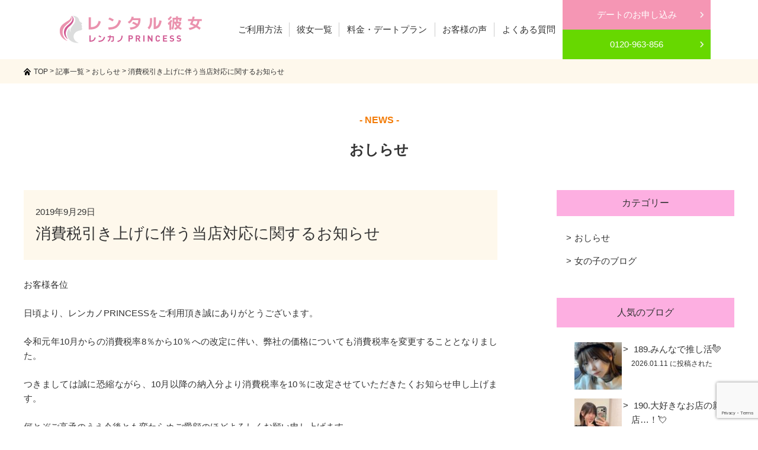

--- FILE ---
content_type: text/html; charset=UTF-8
request_url: https://renkano-princess.com/content/news/14685.html
body_size: 15694
content:
<!doctype html>
<html dir="ltr" lang="ja" prefix="og: https://ogp.me/ns#">

<head>
  <meta charset="UTF-8">
  <meta http-equiv="X-UA-Compatible" content="IE=edge" />
  <meta name="viewport" content="width=device-width,user-scalable=no" />
  <link rel="profile" href="http://gmpg.org/xfn/11">
  <link rel="pingback" href="https://renkano-princess.com/xmlrpc.php">
  

  <!-- Google Tag Manager -->
  <script>
    (function(w, d, s, l, i) {
      w[l] = w[l] || [];
      w[l].push({
        'gtm.start': new Date().getTime(),
        event: 'gtm.js'
      });
      var f = d.getElementsByTagName(s)[0],
        j = d.createElement(s),
        dl = l != 'dataLayer' ? '&l=' + l : '';
      j.async = true;
      j.src =
        'https://www.googletagmanager.com/gtm.js?id=' + i + dl;
      f.parentNode.insertBefore(j, f);
    })(window, document, 'script', 'dataLayer', 'GTM-M3XT358');
  </script>
  <!-- End Google Tag Manager -->

  	<style>img:is([sizes="auto" i], [sizes^="auto," i]) { contain-intrinsic-size: 3000px 1500px }</style>
	
		<!-- All in One SEO 4.8.1 - aioseo.com -->
		<title>消費税引き上げに伴う当店対応に関するお知らせ - レンタル彼女名古屋『レンカノPRINCESS』美女率東海（愛知岐阜三重静岡）No.1の恋人代行</title>
	<meta name="description" content="お客様各位 日頃より、レンカノPRINCESSをご利用頂き誠にありがとうございます。 令和元年10月からの消費" />
	<meta name="robots" content="max-image-preview:large" />
	<meta name="author" content="masahiro"/>
	<link rel="canonical" href="https://renkano-princess.com/content/news/14685.html" />
	<meta name="generator" content="All in One SEO (AIOSEO) 4.8.1" />
		<meta property="og:locale" content="ja_JP" />
		<meta property="og:site_name" content="レンタル彼女名古屋『レンカノPRINCESS』美女率東海（愛知岐阜三重静岡）No.1の恋人代行 - 東海地方No.1のレンタル彼女。絶対的美少女が多数在籍！LINE交換可！カード決済対応！24時間お問い合わせ対応！ぜひ当店のレンタル彼女と素敵な時間をお過ごしください。また、デートスポットを悩むお客様のためにデートスポットを日々ご紹介していきます。初めてのレンタル彼女は当店に決まり！" />
		<meta property="og:type" content="article" />
		<meta property="og:title" content="消費税引き上げに伴う当店対応に関するお知らせ - レンタル彼女名古屋『レンカノPRINCESS』美女率東海（愛知岐阜三重静岡）No.1の恋人代行" />
		<meta property="og:description" content="お客様各位 日頃より、レンカノPRINCESSをご利用頂き誠にありがとうございます。 令和元年10月からの消費" />
		<meta property="og:url" content="https://renkano-princess.com/content/news/14685.html" />
		<meta property="article:published_time" content="2019-09-29T14:01:15+09:00" />
		<meta property="article:modified_time" content="2019-10-05T10:21:01+09:00" />
		<meta name="twitter:card" content="summary" />
		<meta name="twitter:title" content="消費税引き上げに伴う当店対応に関するお知らせ - レンタル彼女名古屋『レンカノPRINCESS』美女率東海（愛知岐阜三重静岡）No.1の恋人代行" />
		<meta name="twitter:description" content="お客様各位 日頃より、レンカノPRINCESSをご利用頂き誠にありがとうございます。 令和元年10月からの消費" />
		<script type="application/ld+json" class="aioseo-schema">
			{"@context":"https:\/\/schema.org","@graph":[{"@type":"BlogPosting","@id":"https:\/\/renkano-princess.com\/content\/news\/14685.html#blogposting","name":"\u6d88\u8cbb\u7a0e\u5f15\u304d\u4e0a\u3052\u306b\u4f34\u3046\u5f53\u5e97\u5bfe\u5fdc\u306b\u95a2\u3059\u308b\u304a\u77e5\u3089\u305b - \u30ec\u30f3\u30bf\u30eb\u5f7c\u5973\u540d\u53e4\u5c4b\u300e\u30ec\u30f3\u30ab\u30cePRINCESS\u300f\u7f8e\u5973\u7387\u6771\u6d77\uff08\u611b\u77e5\u5c90\u961c\u4e09\u91cd\u9759\u5ca1\uff09No.1\u306e\u604b\u4eba\u4ee3\u884c","headline":"\u6d88\u8cbb\u7a0e\u5f15\u304d\u4e0a\u3052\u306b\u4f34\u3046\u5f53\u5e97\u5bfe\u5fdc\u306b\u95a2\u3059\u308b\u304a\u77e5\u3089\u305b","author":{"@id":"https:\/\/renkano-princess.com\/author\/renkano#author"},"publisher":{"@id":"https:\/\/renkano-princess.com\/#organization"},"datePublished":"2019-09-29T23:01:15+09:00","dateModified":"2019-10-05T19:21:01+09:00","inLanguage":"ja","mainEntityOfPage":{"@id":"https:\/\/renkano-princess.com\/content\/news\/14685.html#webpage"},"isPartOf":{"@id":"https:\/\/renkano-princess.com\/content\/news\/14685.html#webpage"},"articleSection":"\u304a\u3057\u3089\u305b"},{"@type":"BreadcrumbList","@id":"https:\/\/renkano-princess.com\/content\/news\/14685.html#breadcrumblist","itemListElement":[{"@type":"ListItem","@id":"https:\/\/renkano-princess.com\/#listItem","position":1,"name":"\u5bb6","item":"https:\/\/renkano-princess.com\/","nextItem":{"@type":"ListItem","@id":"https:\/\/renkano-princess.com\/content\/news\/14685.html#listItem","name":"\u6d88\u8cbb\u7a0e\u5f15\u304d\u4e0a\u3052\u306b\u4f34\u3046\u5f53\u5e97\u5bfe\u5fdc\u306b\u95a2\u3059\u308b\u304a\u77e5\u3089\u305b"}},{"@type":"ListItem","@id":"https:\/\/renkano-princess.com\/content\/news\/14685.html#listItem","position":2,"name":"\u6d88\u8cbb\u7a0e\u5f15\u304d\u4e0a\u3052\u306b\u4f34\u3046\u5f53\u5e97\u5bfe\u5fdc\u306b\u95a2\u3059\u308b\u304a\u77e5\u3089\u305b","previousItem":{"@type":"ListItem","@id":"https:\/\/renkano-princess.com\/#listItem","name":"\u5bb6"}}]},{"@type":"Organization","@id":"https:\/\/renkano-princess.com\/#organization","name":"\u30ec\u30f3\u30bf\u30eb\u5f7c\u5973\u540d\u53e4\u5c4b\u300e\u30ec\u30f3\u30ab\u30cePRINCESS\u300f\u7f8e\u5973\u7387\u6771\u6d77\uff08\u611b\u77e5\u5c90\u961c\u4e09\u91cd\u9759\u5ca1\uff09No.1\u306e\u604b\u4eba\u4ee3\u884c","description":"\u6771\u6d77\u5730\u65b9No.1\u306e\u30ec\u30f3\u30bf\u30eb\u5f7c\u5973\u3002\u7d76\u5bfe\u7684\u7f8e\u5c11\u5973\u304c\u591a\u6570\u5728\u7c4d\uff01LINE\u4ea4\u63db\u53ef\uff01\u30ab\u30fc\u30c9\u6c7a\u6e08\u5bfe\u5fdc\uff0124\u6642\u9593\u304a\u554f\u3044\u5408\u308f\u305b\u5bfe\u5fdc\uff01\u305c\u3072\u5f53\u5e97\u306e\u30ec\u30f3\u30bf\u30eb\u5f7c\u5973\u3068\u7d20\u6575\u306a\u6642\u9593\u3092\u304a\u904e\u3054\u3057\u304f\u3060\u3055\u3044\u3002\u307e\u305f\u3001\u30c7\u30fc\u30c8\u30b9\u30dd\u30c3\u30c8\u3092\u60a9\u3080\u304a\u5ba2\u69d8\u306e\u305f\u3081\u306b\u30c7\u30fc\u30c8\u30b9\u30dd\u30c3\u30c8\u3092\u65e5\u3005\u3054\u7d39\u4ecb\u3057\u3066\u3044\u304d\u307e\u3059\u3002\u521d\u3081\u3066\u306e\u30ec\u30f3\u30bf\u30eb\u5f7c\u5973\u306f\u5f53\u5e97\u306b\u6c7a\u307e\u308a\uff01","url":"https:\/\/renkano-princess.com\/"},{"@type":"Person","@id":"https:\/\/renkano-princess.com\/author\/renkano#author","url":"https:\/\/renkano-princess.com\/author\/renkano","name":"masahiro","image":{"@type":"ImageObject","@id":"https:\/\/renkano-princess.com\/content\/news\/14685.html#authorImage","url":"https:\/\/secure.gravatar.com\/avatar\/d0f59a439d92c5d52687d6c1f3399282?s=96&d=mm&r=g","width":96,"height":96,"caption":"masahiro"}},{"@type":"WebPage","@id":"https:\/\/renkano-princess.com\/content\/news\/14685.html#webpage","url":"https:\/\/renkano-princess.com\/content\/news\/14685.html","name":"\u6d88\u8cbb\u7a0e\u5f15\u304d\u4e0a\u3052\u306b\u4f34\u3046\u5f53\u5e97\u5bfe\u5fdc\u306b\u95a2\u3059\u308b\u304a\u77e5\u3089\u305b - \u30ec\u30f3\u30bf\u30eb\u5f7c\u5973\u540d\u53e4\u5c4b\u300e\u30ec\u30f3\u30ab\u30cePRINCESS\u300f\u7f8e\u5973\u7387\u6771\u6d77\uff08\u611b\u77e5\u5c90\u961c\u4e09\u91cd\u9759\u5ca1\uff09No.1\u306e\u604b\u4eba\u4ee3\u884c","description":"\u304a\u5ba2\u69d8\u5404\u4f4d \u65e5\u9803\u3088\u308a\u3001\u30ec\u30f3\u30ab\u30cePRINCESS\u3092\u3054\u5229\u7528\u9802\u304d\u8aa0\u306b\u3042\u308a\u304c\u3068\u3046\u3054\u3056\u3044\u307e\u3059\u3002 \u4ee4\u548c\u5143\u5e7410\u6708\u304b\u3089\u306e\u6d88\u8cbb","inLanguage":"ja","isPartOf":{"@id":"https:\/\/renkano-princess.com\/#website"},"breadcrumb":{"@id":"https:\/\/renkano-princess.com\/content\/news\/14685.html#breadcrumblist"},"author":{"@id":"https:\/\/renkano-princess.com\/author\/renkano#author"},"creator":{"@id":"https:\/\/renkano-princess.com\/author\/renkano#author"},"datePublished":"2019-09-29T23:01:15+09:00","dateModified":"2019-10-05T19:21:01+09:00"},{"@type":"WebSite","@id":"https:\/\/renkano-princess.com\/#website","url":"https:\/\/renkano-princess.com\/","name":"\u30ec\u30f3\u30bf\u30eb\u5f7c\u5973\u540d\u53e4\u5c4b\u300e\u30ec\u30f3\u30ab\u30cePRINCESS\u300f\u7f8e\u5973\u7387\u6771\u6d77\uff08\u611b\u77e5\u5c90\u961c\u4e09\u91cd\u9759\u5ca1\uff09No.1\u306e\u604b\u4eba\u4ee3\u884c","description":"\u6771\u6d77\u5730\u65b9No.1\u306e\u30ec\u30f3\u30bf\u30eb\u5f7c\u5973\u3002\u7d76\u5bfe\u7684\u7f8e\u5c11\u5973\u304c\u591a\u6570\u5728\u7c4d\uff01LINE\u4ea4\u63db\u53ef\uff01\u30ab\u30fc\u30c9\u6c7a\u6e08\u5bfe\u5fdc\uff0124\u6642\u9593\u304a\u554f\u3044\u5408\u308f\u305b\u5bfe\u5fdc\uff01\u305c\u3072\u5f53\u5e97\u306e\u30ec\u30f3\u30bf\u30eb\u5f7c\u5973\u3068\u7d20\u6575\u306a\u6642\u9593\u3092\u304a\u904e\u3054\u3057\u304f\u3060\u3055\u3044\u3002\u307e\u305f\u3001\u30c7\u30fc\u30c8\u30b9\u30dd\u30c3\u30c8\u3092\u60a9\u3080\u304a\u5ba2\u69d8\u306e\u305f\u3081\u306b\u30c7\u30fc\u30c8\u30b9\u30dd\u30c3\u30c8\u3092\u65e5\u3005\u3054\u7d39\u4ecb\u3057\u3066\u3044\u304d\u307e\u3059\u3002\u521d\u3081\u3066\u306e\u30ec\u30f3\u30bf\u30eb\u5f7c\u5973\u306f\u5f53\u5e97\u306b\u6c7a\u307e\u308a\uff01","inLanguage":"ja","publisher":{"@id":"https:\/\/renkano-princess.com\/#organization"}}]}
		</script>
		<!-- All in One SEO -->

<link rel='dns-prefetch' href='//static.addtoany.com' />
<link rel='dns-prefetch' href='//www.google.com' />
<link rel='dns-prefetch' href='//cdnjs.cloudflare.com' />
<script type="text/javascript" id="wpp-js" src="https://renkano-princess.com/wp-content/plugins/wordpress-popular-posts/assets/js/wpp.min.js?ver=7.2.0" data-sampling="0" data-sampling-rate="100" data-api-url="https://renkano-princess.com/wp-json/wordpress-popular-posts" data-post-id="14685" data-token="d94588548b" data-lang="0" data-debug="0"></script>
<script type="text/javascript">
/* <![CDATA[ */
window._wpemojiSettings = {"baseUrl":"https:\/\/s.w.org\/images\/core\/emoji\/15.0.3\/72x72\/","ext":".png","svgUrl":"https:\/\/s.w.org\/images\/core\/emoji\/15.0.3\/svg\/","svgExt":".svg","source":{"concatemoji":"https:\/\/renkano-princess.com\/wp-includes\/js\/wp-emoji-release.min.js?ver=6.7.4"}};
/*! This file is auto-generated */
!function(i,n){var o,s,e;function c(e){try{var t={supportTests:e,timestamp:(new Date).valueOf()};sessionStorage.setItem(o,JSON.stringify(t))}catch(e){}}function p(e,t,n){e.clearRect(0,0,e.canvas.width,e.canvas.height),e.fillText(t,0,0);var t=new Uint32Array(e.getImageData(0,0,e.canvas.width,e.canvas.height).data),r=(e.clearRect(0,0,e.canvas.width,e.canvas.height),e.fillText(n,0,0),new Uint32Array(e.getImageData(0,0,e.canvas.width,e.canvas.height).data));return t.every(function(e,t){return e===r[t]})}function u(e,t,n){switch(t){case"flag":return n(e,"\ud83c\udff3\ufe0f\u200d\u26a7\ufe0f","\ud83c\udff3\ufe0f\u200b\u26a7\ufe0f")?!1:!n(e,"\ud83c\uddfa\ud83c\uddf3","\ud83c\uddfa\u200b\ud83c\uddf3")&&!n(e,"\ud83c\udff4\udb40\udc67\udb40\udc62\udb40\udc65\udb40\udc6e\udb40\udc67\udb40\udc7f","\ud83c\udff4\u200b\udb40\udc67\u200b\udb40\udc62\u200b\udb40\udc65\u200b\udb40\udc6e\u200b\udb40\udc67\u200b\udb40\udc7f");case"emoji":return!n(e,"\ud83d\udc26\u200d\u2b1b","\ud83d\udc26\u200b\u2b1b")}return!1}function f(e,t,n){var r="undefined"!=typeof WorkerGlobalScope&&self instanceof WorkerGlobalScope?new OffscreenCanvas(300,150):i.createElement("canvas"),a=r.getContext("2d",{willReadFrequently:!0}),o=(a.textBaseline="top",a.font="600 32px Arial",{});return e.forEach(function(e){o[e]=t(a,e,n)}),o}function t(e){var t=i.createElement("script");t.src=e,t.defer=!0,i.head.appendChild(t)}"undefined"!=typeof Promise&&(o="wpEmojiSettingsSupports",s=["flag","emoji"],n.supports={everything:!0,everythingExceptFlag:!0},e=new Promise(function(e){i.addEventListener("DOMContentLoaded",e,{once:!0})}),new Promise(function(t){var n=function(){try{var e=JSON.parse(sessionStorage.getItem(o));if("object"==typeof e&&"number"==typeof e.timestamp&&(new Date).valueOf()<e.timestamp+604800&&"object"==typeof e.supportTests)return e.supportTests}catch(e){}return null}();if(!n){if("undefined"!=typeof Worker&&"undefined"!=typeof OffscreenCanvas&&"undefined"!=typeof URL&&URL.createObjectURL&&"undefined"!=typeof Blob)try{var e="postMessage("+f.toString()+"("+[JSON.stringify(s),u.toString(),p.toString()].join(",")+"));",r=new Blob([e],{type:"text/javascript"}),a=new Worker(URL.createObjectURL(r),{name:"wpTestEmojiSupports"});return void(a.onmessage=function(e){c(n=e.data),a.terminate(),t(n)})}catch(e){}c(n=f(s,u,p))}t(n)}).then(function(e){for(var t in e)n.supports[t]=e[t],n.supports.everything=n.supports.everything&&n.supports[t],"flag"!==t&&(n.supports.everythingExceptFlag=n.supports.everythingExceptFlag&&n.supports[t]);n.supports.everythingExceptFlag=n.supports.everythingExceptFlag&&!n.supports.flag,n.DOMReady=!1,n.readyCallback=function(){n.DOMReady=!0}}).then(function(){return e}).then(function(){var e;n.supports.everything||(n.readyCallback(),(e=n.source||{}).concatemoji?t(e.concatemoji):e.wpemoji&&e.twemoji&&(t(e.twemoji),t(e.wpemoji)))}))}((window,document),window._wpemojiSettings);
/* ]]> */
</script>
<style id='wp-emoji-styles-inline-css' type='text/css'>

	img.wp-smiley, img.emoji {
		display: inline !important;
		border: none !important;
		box-shadow: none !important;
		height: 1em !important;
		width: 1em !important;
		margin: 0 0.07em !important;
		vertical-align: -0.1em !important;
		background: none !important;
		padding: 0 !important;
	}
</style>
<link rel='stylesheet' id='wp-block-library-css' href='https://renkano-princess.com/wp-includes/css/dist/block-library/style.min.css?ver=6.7.4' type='text/css' media='all' />
<style id='classic-theme-styles-inline-css' type='text/css'>
/*! This file is auto-generated */
.wp-block-button__link{color:#fff;background-color:#32373c;border-radius:9999px;box-shadow:none;text-decoration:none;padding:calc(.667em + 2px) calc(1.333em + 2px);font-size:1.125em}.wp-block-file__button{background:#32373c;color:#fff;text-decoration:none}
</style>
<style id='global-styles-inline-css' type='text/css'>
:root{--wp--preset--aspect-ratio--square: 1;--wp--preset--aspect-ratio--4-3: 4/3;--wp--preset--aspect-ratio--3-4: 3/4;--wp--preset--aspect-ratio--3-2: 3/2;--wp--preset--aspect-ratio--2-3: 2/3;--wp--preset--aspect-ratio--16-9: 16/9;--wp--preset--aspect-ratio--9-16: 9/16;--wp--preset--color--black: #000000;--wp--preset--color--cyan-bluish-gray: #abb8c3;--wp--preset--color--white: #ffffff;--wp--preset--color--pale-pink: #f78da7;--wp--preset--color--vivid-red: #cf2e2e;--wp--preset--color--luminous-vivid-orange: #ff6900;--wp--preset--color--luminous-vivid-amber: #fcb900;--wp--preset--color--light-green-cyan: #7bdcb5;--wp--preset--color--vivid-green-cyan: #00d084;--wp--preset--color--pale-cyan-blue: #8ed1fc;--wp--preset--color--vivid-cyan-blue: #0693e3;--wp--preset--color--vivid-purple: #9b51e0;--wp--preset--gradient--vivid-cyan-blue-to-vivid-purple: linear-gradient(135deg,rgba(6,147,227,1) 0%,rgb(155,81,224) 100%);--wp--preset--gradient--light-green-cyan-to-vivid-green-cyan: linear-gradient(135deg,rgb(122,220,180) 0%,rgb(0,208,130) 100%);--wp--preset--gradient--luminous-vivid-amber-to-luminous-vivid-orange: linear-gradient(135deg,rgba(252,185,0,1) 0%,rgba(255,105,0,1) 100%);--wp--preset--gradient--luminous-vivid-orange-to-vivid-red: linear-gradient(135deg,rgba(255,105,0,1) 0%,rgb(207,46,46) 100%);--wp--preset--gradient--very-light-gray-to-cyan-bluish-gray: linear-gradient(135deg,rgb(238,238,238) 0%,rgb(169,184,195) 100%);--wp--preset--gradient--cool-to-warm-spectrum: linear-gradient(135deg,rgb(74,234,220) 0%,rgb(151,120,209) 20%,rgb(207,42,186) 40%,rgb(238,44,130) 60%,rgb(251,105,98) 80%,rgb(254,248,76) 100%);--wp--preset--gradient--blush-light-purple: linear-gradient(135deg,rgb(255,206,236) 0%,rgb(152,150,240) 100%);--wp--preset--gradient--blush-bordeaux: linear-gradient(135deg,rgb(254,205,165) 0%,rgb(254,45,45) 50%,rgb(107,0,62) 100%);--wp--preset--gradient--luminous-dusk: linear-gradient(135deg,rgb(255,203,112) 0%,rgb(199,81,192) 50%,rgb(65,88,208) 100%);--wp--preset--gradient--pale-ocean: linear-gradient(135deg,rgb(255,245,203) 0%,rgb(182,227,212) 50%,rgb(51,167,181) 100%);--wp--preset--gradient--electric-grass: linear-gradient(135deg,rgb(202,248,128) 0%,rgb(113,206,126) 100%);--wp--preset--gradient--midnight: linear-gradient(135deg,rgb(2,3,129) 0%,rgb(40,116,252) 100%);--wp--preset--font-size--small: 13px;--wp--preset--font-size--medium: 20px;--wp--preset--font-size--large: 36px;--wp--preset--font-size--x-large: 42px;--wp--preset--spacing--20: 0.44rem;--wp--preset--spacing--30: 0.67rem;--wp--preset--spacing--40: 1rem;--wp--preset--spacing--50: 1.5rem;--wp--preset--spacing--60: 2.25rem;--wp--preset--spacing--70: 3.38rem;--wp--preset--spacing--80: 5.06rem;--wp--preset--shadow--natural: 6px 6px 9px rgba(0, 0, 0, 0.2);--wp--preset--shadow--deep: 12px 12px 50px rgba(0, 0, 0, 0.4);--wp--preset--shadow--sharp: 6px 6px 0px rgba(0, 0, 0, 0.2);--wp--preset--shadow--outlined: 6px 6px 0px -3px rgba(255, 255, 255, 1), 6px 6px rgba(0, 0, 0, 1);--wp--preset--shadow--crisp: 6px 6px 0px rgba(0, 0, 0, 1);}:where(.is-layout-flex){gap: 0.5em;}:where(.is-layout-grid){gap: 0.5em;}body .is-layout-flex{display: flex;}.is-layout-flex{flex-wrap: wrap;align-items: center;}.is-layout-flex > :is(*, div){margin: 0;}body .is-layout-grid{display: grid;}.is-layout-grid > :is(*, div){margin: 0;}:where(.wp-block-columns.is-layout-flex){gap: 2em;}:where(.wp-block-columns.is-layout-grid){gap: 2em;}:where(.wp-block-post-template.is-layout-flex){gap: 1.25em;}:where(.wp-block-post-template.is-layout-grid){gap: 1.25em;}.has-black-color{color: var(--wp--preset--color--black) !important;}.has-cyan-bluish-gray-color{color: var(--wp--preset--color--cyan-bluish-gray) !important;}.has-white-color{color: var(--wp--preset--color--white) !important;}.has-pale-pink-color{color: var(--wp--preset--color--pale-pink) !important;}.has-vivid-red-color{color: var(--wp--preset--color--vivid-red) !important;}.has-luminous-vivid-orange-color{color: var(--wp--preset--color--luminous-vivid-orange) !important;}.has-luminous-vivid-amber-color{color: var(--wp--preset--color--luminous-vivid-amber) !important;}.has-light-green-cyan-color{color: var(--wp--preset--color--light-green-cyan) !important;}.has-vivid-green-cyan-color{color: var(--wp--preset--color--vivid-green-cyan) !important;}.has-pale-cyan-blue-color{color: var(--wp--preset--color--pale-cyan-blue) !important;}.has-vivid-cyan-blue-color{color: var(--wp--preset--color--vivid-cyan-blue) !important;}.has-vivid-purple-color{color: var(--wp--preset--color--vivid-purple) !important;}.has-black-background-color{background-color: var(--wp--preset--color--black) !important;}.has-cyan-bluish-gray-background-color{background-color: var(--wp--preset--color--cyan-bluish-gray) !important;}.has-white-background-color{background-color: var(--wp--preset--color--white) !important;}.has-pale-pink-background-color{background-color: var(--wp--preset--color--pale-pink) !important;}.has-vivid-red-background-color{background-color: var(--wp--preset--color--vivid-red) !important;}.has-luminous-vivid-orange-background-color{background-color: var(--wp--preset--color--luminous-vivid-orange) !important;}.has-luminous-vivid-amber-background-color{background-color: var(--wp--preset--color--luminous-vivid-amber) !important;}.has-light-green-cyan-background-color{background-color: var(--wp--preset--color--light-green-cyan) !important;}.has-vivid-green-cyan-background-color{background-color: var(--wp--preset--color--vivid-green-cyan) !important;}.has-pale-cyan-blue-background-color{background-color: var(--wp--preset--color--pale-cyan-blue) !important;}.has-vivid-cyan-blue-background-color{background-color: var(--wp--preset--color--vivid-cyan-blue) !important;}.has-vivid-purple-background-color{background-color: var(--wp--preset--color--vivid-purple) !important;}.has-black-border-color{border-color: var(--wp--preset--color--black) !important;}.has-cyan-bluish-gray-border-color{border-color: var(--wp--preset--color--cyan-bluish-gray) !important;}.has-white-border-color{border-color: var(--wp--preset--color--white) !important;}.has-pale-pink-border-color{border-color: var(--wp--preset--color--pale-pink) !important;}.has-vivid-red-border-color{border-color: var(--wp--preset--color--vivid-red) !important;}.has-luminous-vivid-orange-border-color{border-color: var(--wp--preset--color--luminous-vivid-orange) !important;}.has-luminous-vivid-amber-border-color{border-color: var(--wp--preset--color--luminous-vivid-amber) !important;}.has-light-green-cyan-border-color{border-color: var(--wp--preset--color--light-green-cyan) !important;}.has-vivid-green-cyan-border-color{border-color: var(--wp--preset--color--vivid-green-cyan) !important;}.has-pale-cyan-blue-border-color{border-color: var(--wp--preset--color--pale-cyan-blue) !important;}.has-vivid-cyan-blue-border-color{border-color: var(--wp--preset--color--vivid-cyan-blue) !important;}.has-vivid-purple-border-color{border-color: var(--wp--preset--color--vivid-purple) !important;}.has-vivid-cyan-blue-to-vivid-purple-gradient-background{background: var(--wp--preset--gradient--vivid-cyan-blue-to-vivid-purple) !important;}.has-light-green-cyan-to-vivid-green-cyan-gradient-background{background: var(--wp--preset--gradient--light-green-cyan-to-vivid-green-cyan) !important;}.has-luminous-vivid-amber-to-luminous-vivid-orange-gradient-background{background: var(--wp--preset--gradient--luminous-vivid-amber-to-luminous-vivid-orange) !important;}.has-luminous-vivid-orange-to-vivid-red-gradient-background{background: var(--wp--preset--gradient--luminous-vivid-orange-to-vivid-red) !important;}.has-very-light-gray-to-cyan-bluish-gray-gradient-background{background: var(--wp--preset--gradient--very-light-gray-to-cyan-bluish-gray) !important;}.has-cool-to-warm-spectrum-gradient-background{background: var(--wp--preset--gradient--cool-to-warm-spectrum) !important;}.has-blush-light-purple-gradient-background{background: var(--wp--preset--gradient--blush-light-purple) !important;}.has-blush-bordeaux-gradient-background{background: var(--wp--preset--gradient--blush-bordeaux) !important;}.has-luminous-dusk-gradient-background{background: var(--wp--preset--gradient--luminous-dusk) !important;}.has-pale-ocean-gradient-background{background: var(--wp--preset--gradient--pale-ocean) !important;}.has-electric-grass-gradient-background{background: var(--wp--preset--gradient--electric-grass) !important;}.has-midnight-gradient-background{background: var(--wp--preset--gradient--midnight) !important;}.has-small-font-size{font-size: var(--wp--preset--font-size--small) !important;}.has-medium-font-size{font-size: var(--wp--preset--font-size--medium) !important;}.has-large-font-size{font-size: var(--wp--preset--font-size--large) !important;}.has-x-large-font-size{font-size: var(--wp--preset--font-size--x-large) !important;}
:where(.wp-block-post-template.is-layout-flex){gap: 1.25em;}:where(.wp-block-post-template.is-layout-grid){gap: 1.25em;}
:where(.wp-block-columns.is-layout-flex){gap: 2em;}:where(.wp-block-columns.is-layout-grid){gap: 2em;}
:root :where(.wp-block-pullquote){font-size: 1.5em;line-height: 1.6;}
</style>
<link rel='stylesheet' id='contact-form-7-css' href='https://renkano-princess.com/wp-content/plugins/contact-form-7/includes/css/styles.css?ver=6.0.5' type='text/css' media='all' />
<link rel='stylesheet' id='ris-slider-css-css' href='https://renkano-princess.com/wp-content/plugins/ultimate-responsive-image-slider/css/slider-pro.css?ver=6.7.4' type='text/css' media='all' />
<link rel='stylesheet' id='wordpress-popular-posts-css-css' href='https://renkano-princess.com/wp-content/plugins/wordpress-popular-posts/assets/css/wpp.css?ver=7.2.0' type='text/css' media='all' />
<style id='akismet-widget-style-inline-css' type='text/css'>

			.a-stats {
				--akismet-color-mid-green: #357b49;
				--akismet-color-white: #fff;
				--akismet-color-light-grey: #f6f7f7;

				max-width: 350px;
				width: auto;
			}

			.a-stats * {
				all: unset;
				box-sizing: border-box;
			}

			.a-stats strong {
				font-weight: 600;
			}

			.a-stats a.a-stats__link,
			.a-stats a.a-stats__link:visited,
			.a-stats a.a-stats__link:active {
				background: var(--akismet-color-mid-green);
				border: none;
				box-shadow: none;
				border-radius: 8px;
				color: var(--akismet-color-white);
				cursor: pointer;
				display: block;
				font-family: -apple-system, BlinkMacSystemFont, 'Segoe UI', 'Roboto', 'Oxygen-Sans', 'Ubuntu', 'Cantarell', 'Helvetica Neue', sans-serif;
				font-weight: 500;
				padding: 12px;
				text-align: center;
				text-decoration: none;
				transition: all 0.2s ease;
			}

			/* Extra specificity to deal with TwentyTwentyOne focus style */
			.widget .a-stats a.a-stats__link:focus {
				background: var(--akismet-color-mid-green);
				color: var(--akismet-color-white);
				text-decoration: none;
			}

			.a-stats a.a-stats__link:hover {
				filter: brightness(110%);
				box-shadow: 0 4px 12px rgba(0, 0, 0, 0.06), 0 0 2px rgba(0, 0, 0, 0.16);
			}

			.a-stats .count {
				color: var(--akismet-color-white);
				display: block;
				font-size: 1.5em;
				line-height: 1.4;
				padding: 0 13px;
				white-space: nowrap;
			}
		
</style>
<link rel='stylesheet' id='addtoany-css' href='https://renkano-princess.com/wp-content/plugins/add-to-any/addtoany.min.css?ver=1.16' type='text/css' media='all' />
<script type="text/javascript" id="addtoany-core-js-before">
/* <![CDATA[ */
window.a2a_config=window.a2a_config||{};a2a_config.callbacks=[];a2a_config.overlays=[];a2a_config.templates={};a2a_localize = {
	Share: "共有",
	Save: "ブックマーク",
	Subscribe: "購読",
	Email: "メール",
	Bookmark: "ブックマーク",
	ShowAll: "すべて表示する",
	ShowLess: "小さく表示する",
	FindServices: "サービスを探す",
	FindAnyServiceToAddTo: "追加するサービスを今すぐ探す",
	PoweredBy: "Powered by",
	ShareViaEmail: "メールでシェアする",
	SubscribeViaEmail: "メールで購読する",
	BookmarkInYourBrowser: "ブラウザにブックマーク",
	BookmarkInstructions: "このページをブックマークするには、 Ctrl+D または \u2318+D を押下。",
	AddToYourFavorites: "お気に入りに追加",
	SendFromWebOrProgram: "任意のメールアドレスまたはメールプログラムから送信",
	EmailProgram: "メールプログラム",
	More: "詳細&#8230;",
	ThanksForSharing: "共有ありがとうございます !",
	ThanksForFollowing: "フォローありがとうございます !"
};
/* ]]> */
</script>
<script type="text/javascript" defer src="https://static.addtoany.com/menu/page.js" id="addtoany-core-js"></script>
<script type="text/javascript" src="https://renkano-princess.com/wp-includes/js/jquery/jquery.min.js?ver=3.7.1" id="jquery-core-js"></script>
<script type="text/javascript" src="https://renkano-princess.com/wp-includes/js/jquery/jquery-migrate.min.js?ver=3.4.1" id="jquery-migrate-js"></script>
<script type="text/javascript" defer src="https://renkano-princess.com/wp-content/plugins/add-to-any/addtoany.min.js?ver=1.1" id="addtoany-jquery-js"></script>
<script type="text/javascript" src="//cdnjs.cloudflare.com/ajax/libs/jquery-easing/1.4.1/jquery.easing.min.js?ver=6.7.4" id="jquery-easing-js"></script>
<link rel="https://api.w.org/" href="https://renkano-princess.com/wp-json/" /><link rel="alternate" title="JSON" type="application/json" href="https://renkano-princess.com/wp-json/wp/v2/posts/14685" /><link rel="EditURI" type="application/rsd+xml" title="RSD" href="https://renkano-princess.com/xmlrpc.php?rsd" />
<link rel='shortlink' href='https://renkano-princess.com/?p=14685' />
<link rel="alternate" title="oEmbed (JSON)" type="application/json+oembed" href="https://renkano-princess.com/wp-json/oembed/1.0/embed?url=https%3A%2F%2Frenkano-princess.com%2Fcontent%2Fnews%2F14685.html" />
<link rel="alternate" title="oEmbed (XML)" type="text/xml+oembed" href="https://renkano-princess.com/wp-json/oembed/1.0/embed?url=https%3A%2F%2Frenkano-princess.com%2Fcontent%2Fnews%2F14685.html&#038;format=xml" />
            <style id="wpp-loading-animation-styles">@-webkit-keyframes bgslide{from{background-position-x:0}to{background-position-x:-200%}}@keyframes bgslide{from{background-position-x:0}to{background-position-x:-200%}}.wpp-widget-block-placeholder,.wpp-shortcode-placeholder{margin:0 auto;width:60px;height:3px;background:#dd3737;background:linear-gradient(90deg,#dd3737 0%,#571313 10%,#dd3737 100%);background-size:200% auto;border-radius:3px;-webkit-animation:bgslide 1s infinite linear;animation:bgslide 1s infinite linear}</style>
            <style type="text/css">.recentcomments a{display:inline !important;padding:0 !important;margin:0 !important;}</style><link rel="icon" href="https://renkano-princess.com/wp-content/uploads/2021/06/cropped-4495bed8051fcc9fd4ac4bababda36e3-32x32.png" sizes="32x32" />
<link rel="icon" href="https://renkano-princess.com/wp-content/uploads/2021/06/cropped-4495bed8051fcc9fd4ac4bababda36e3-192x192.png" sizes="192x192" />
<link rel="apple-touch-icon" href="https://renkano-princess.com/wp-content/uploads/2021/06/cropped-4495bed8051fcc9fd4ac4bababda36e3-180x180.png" />
<meta name="msapplication-TileImage" content="https://renkano-princess.com/wp-content/uploads/2021/06/cropped-4495bed8051fcc9fd4ac4bababda36e3-270x270.png" />
	
   
  <!--[if lt IE 9]>
<script src="http://html5shiv.googlecode.com/svn/trunk/html5.js"></script>
<![endif]-->

  <link rel="stylesheet" href="https://renkano-princess.com/wp-content/themes/scitech/style-common.css" type="text/css" />
  <!-- add-start REACE -->
  <link rel="stylesheet" href="https://renkano-princess.com/wp-content/themes/scitech/style-common-add.css" type="text/css" />
  <!-- add-end REACE -->
  <link rel="stylesheet" href="https://renkano-princess.com/wp-content/themes/renkano-princess-pc/style-pc.css" type="text/css" />
  
  <!-- add-start REACE FB広告-->
  <!-- Facebook Pixel Code -->
  <script>
    ! function(f, b, e, v, n, t, s) {
      if (f.fbq) return;
      n = f.fbq = function() {
        n.callMethod ?
          n.callMethod.apply(n, arguments) : n.queue.push(arguments)
      };
      if (!f._fbq) f._fbq = n;
      n.push = n;
      n.loaded = !0;
      n.version = '2.0';
      n.queue = [];
      t = b.createElement(e);
      t.async = !0;
      t.src = v;
      s = b.getElementsByTagName(e)[0];
      s.parentNode.insertBefore(t, s)
    }(window, document, 'script',
      'https://connect.facebook.net/en_US/fbevents.js');
    fbq('init', '1063023067442670');
    fbq('track', 'PageView');
  </script>
  <noscript><img height="1" width="1" style="display:none" src="https://www.facebook.com/tr?id=1063023067442670&ev=PageView&noscript=1" /></noscript>
  <!-- End Facebook Pixel Code -->

  <!-- Facebook domain Code -->

  <meta name="facebook-domain-verification" content="w8nf8gdecuh4ep9uuzh8nuvgwmi00q" />

  <!-- End Facebook domain Code -->

  <script>
    //キャストページのLINEボタン
    var fb1 = function() {
      fbq('track', 'Contact');
    }
  </script>
  <script>
    //求人募集ページのLINEボタン
    var fb2 = function() {
      fbq('track', 'CompleteRegistration');
    }
  </script>
  <!-- add-end REACE FB広告-->


  <script type="text/javascript">
    jQuery(function($) {


    });
  </script>

  <style type="text/css">
    <!--
        /* --> */
  </style>
</head>


<body class="post-template-default single single-post postid-14685 single-format-standard %e6%b6%88%e8%b2%bb%e7%a8%8e%e5%bc%95%e3%81%8d%e4%b8%8a%e3%81%92%e3%81%ab%e4%bc%b4%e3%81%86%e5%bc%8a%e7%a4%be%e5%af%be%e5%bf%9c%e3%81%ab%e9%96%a2%e3%81%99%e3%82%8b%e3%81%8a%e7%9f%a5%e3%82%89%e3%81%9b metaslider-plugin">

  <!-- Google Tag Manager (noscript) -->
  <noscript><iframe src="https://www.googletagmanager.com/ns.html?id=GTM-M3XT358" height="0" width="0" style="display:none;visibility:hidden"></iframe></noscript>
  <!-- End Google Tag Manager (noscript) -->

  <header id="pageTop">
    <div class="">


      <div id="header" class="clearfix">
        <div id="logo"><a href="https://renkano-princess.com"><img src="/images/common/logo.png" alt="レンカノプリンセス" /></a></div>
        <div id="navbar">
          <nav id="global-nav-head" class="main-nav"><ul id="menu-pc-global-menu" class="g-nav_b"><li id="menu-item-36" class="menu-item menu-item-type-post_type menu-item-object-page menu-item-36"><a href="https://renkano-princess.com/usage"><span class="item-text">ご利用方法</span></a></li>
<li id="menu-item-37" class="menu-item menu-item-type-post_type_archive menu-item-object-cast menu-item-37"><a href="https://renkano-princess.com/cast"><span class="item-text">彼女一覧</span></a></li>
<li id="menu-item-35" class="menu-item menu-item-type-post_type menu-item-object-page menu-item-has-children menu-item-35"><a href="https://renkano-princess.com/plan-price"><span class="item-text">料金・デートプラン</span></a>
<ul class="sub-menu">
	<li id="menu-item-58" class="menu-item menu-item-type-post_type menu-item-object-page menu-item-58"><a href="https://renkano-princess.com/plan-price/price"><span class="item-text">ご利用料金</span></a></li>
	<li id="menu-item-59" class="menu-item menu-item-type-post_type menu-item-object-page menu-item-59"><a href="https://renkano-princess.com/plan-price/plan"><span class="item-text">デートプラン</span></a></li>
	<li id="menu-item-1283" class="menu-item menu-item-type-taxonomy menu-item-object-category menu-item-1283"><a href="https://renkano-princess.com/category/content/renkano-news"><span class="item-text">レンカノ通信</span></a></li>
</ul>
</li>
<li id="menu-item-34" class="menu-item menu-item-type-post_type menu-item-object-page menu-item-34"><a href="https://renkano-princess.com/voice"><span class="item-text">お客様の声</span></a></li>
<li id="menu-item-33" class="menu-item menu-item-type-post_type menu-item-object-page menu-item-33"><a href="https://renkano-princess.com/faq"><span class="item-text">よくある質問</span></a></li>
</ul></nav>        </div>
        <div id="contact">
          <p id="head-contact"><a href="https://renkano-princess.com/contact">デートのお申し込み</a></p>
          <p id="head-tel"><a href="tel:0120-963-856">0120-963-856</a></p>
        </div>
      </div>


          </div>

  </header>


  <div class="container">

          <div class="breadcrumbs-wrap">
        <div class="breadcrumbs">
          <!-- Breadcrumb NavXT 7.4.1 -->
<span property="itemListElement" typeof="ListItem"><img src="/images/common/bread-home.png"><a property="item" typeof="WebPage" title="Go to レンタル彼女名古屋『レンカノPRINCESS』美女率東海（愛知岐阜三重静岡）No.1の恋人代行." href="https://renkano-princess.com" class="home"><span property="name">TOP</span></a><meta property="position" content="1"></span> <span>&gt;</span> <span property="itemListElement" typeof="ListItem"><a property="item" typeof="WebPage" title="Go to the 記事一覧 category archives." href="https://renkano-princess.com/category/content" class="taxonomy category"><span property="name">記事一覧</span></a><meta property="position" content="2"></span> <span>&gt;</span> <span property="itemListElement" typeof="ListItem"><a property="item" typeof="WebPage" title="Go to the おしらせ category archives." href="https://renkano-princess.com/category/content/news" class="taxonomy category"><span property="name">おしらせ</span></a><meta property="position" content="3"></span> <span>&gt;</span> <span property="itemListElement" typeof="ListItem"><span property="name">消費税引き上げに伴う当店対応に関するお知らせ</span><meta property="position" content="4"></span>        </div>
      </div>
      <div class="widthLimit clearfix">
        <div class="inlineCenter clearfix">
      <p class="titleEnglish">- NEWS -</p>
      <h1 class="title">おしらせ</h1>
    </div>
  
  <div id="post-14685" class="wrap_main post-14685 post type-post status-publish format-standard hentry category-news">

    
      

      
        
                                            <div class="pageTitle">
              <p class="date">2019年9月29日</p>
              <h2 class="titleSingle">消費税引き上げに伴う当店対応に関するお知らせ</h2>
            </div>
            <!--div class="pageImage"></div-->
          
          <div class="content"><p>お客様各位</br><br />
日頃より、レンカノPRINCESSをご利用頂き誠にありがとうございます。</br><br />
令和元年10月からの消費税率8％から10％への改定に伴い、弊社の価格についても消費税率を変更することとなりました。</br><br />
つきましては誠に恐縮ながら、10月以降の納入分より消費税率を10％に改定させていただきたくお知らせ申し上げます。</br><br />
何とぞご高承のうえ今後とも変わらぬご愛顧のほどよろしくお願い申し上げます。</br><br />
レンカノPRINCESS</p>
<div class="addtoany_share_save_container addtoany_content addtoany_content_bottom"><div class="a2a_kit a2a_kit_size_36 addtoany_list" data-a2a-url="https://renkano-princess.com/content/news/14685.html" data-a2a-title="消費税引き上げに伴う当店対応に関するお知らせ"><a class="a2a_button_facebook" href="https://www.addtoany.com/add_to/facebook?linkurl=https%3A%2F%2Frenkano-princess.com%2Fcontent%2Fnews%2F14685.html&amp;linkname=%E6%B6%88%E8%B2%BB%E7%A8%8E%E5%BC%95%E3%81%8D%E4%B8%8A%E3%81%92%E3%81%AB%E4%BC%B4%E3%81%86%E5%BD%93%E5%BA%97%E5%AF%BE%E5%BF%9C%E3%81%AB%E9%96%A2%E3%81%99%E3%82%8B%E3%81%8A%E7%9F%A5%E3%82%89%E3%81%9B" title="Facebook" rel="nofollow noopener" target="_blank"></a><a class="a2a_button_twitter" href="https://www.addtoany.com/add_to/twitter?linkurl=https%3A%2F%2Frenkano-princess.com%2Fcontent%2Fnews%2F14685.html&amp;linkname=%E6%B6%88%E8%B2%BB%E7%A8%8E%E5%BC%95%E3%81%8D%E4%B8%8A%E3%81%92%E3%81%AB%E4%BC%B4%E3%81%86%E5%BD%93%E5%BA%97%E5%AF%BE%E5%BF%9C%E3%81%AB%E9%96%A2%E3%81%99%E3%82%8B%E3%81%8A%E7%9F%A5%E3%82%89%E3%81%9B" title="Twitter" rel="nofollow noopener" target="_blank"></a><a class="a2a_button_line" href="https://www.addtoany.com/add_to/line?linkurl=https%3A%2F%2Frenkano-princess.com%2Fcontent%2Fnews%2F14685.html&amp;linkname=%E6%B6%88%E8%B2%BB%E7%A8%8E%E5%BC%95%E3%81%8D%E4%B8%8A%E3%81%92%E3%81%AB%E4%BC%B4%E3%81%86%E5%BD%93%E5%BA%97%E5%AF%BE%E5%BF%9C%E3%81%AB%E9%96%A2%E3%81%99%E3%82%8B%E3%81%8A%E7%9F%A5%E3%82%89%E3%81%9B" title="Line" rel="nofollow noopener" target="_blank"></a><a class="a2a_dd addtoany_share_save addtoany_share" href="https://www.addtoany.com/share"></a></div></div></div>

              

                    
        

                                  <div class="postPagenation clearfix">
            <div class="prev"><a href="https://renkano-princess.com/content/news/14167.html" rel="prev">誰よりもお酒が強い！お話大好きレンタル彼女「鳴上さくら」入店しました。</a></div>
            <hr />            <div class="next"><a href="https://renkano-princess.com/content/news/15373.html" rel="next">乃木坂46白石麻衣似！元モデルの美人レンタル彼女「清水はな」入店しました。</a></div>
          </div>
        

        


                

      

    

  </div>

  <div id="sidebar">

		<div id="nav_menu-2" class="widget widget_nav_menu"><div class="blog-side-title">カテゴリー</div>
<div class="menu-side-menu-category-container"><ul id="menu-side-menu-category" class="menu"><li id="menu-item-98" class="menu-item menu-item-type-taxonomy menu-item-object-category current-post-ancestor current-menu-parent current-post-parent menu-item-98"><a href="https://renkano-princess.com/category/content/news">おしらせ</a></li>
<li id="menu-item-99" class="menu-item menu-item-type-taxonomy menu-item-object-category menu-item-99"><a href="https://renkano-princess.com/category/blogs">女の子のブログ</a></li>
</ul></div></div>
<div id="block-2" class="widget widget_block"><p><h2 class="blog-side-title-pp" style="color: #333;background-color: #fdafe1;text-align: center;font-weight: normal;font-size: 16px;margin-bottom: 25px;border-left: none">人気のブログ</h2><ul class="wpp-list">
<li class=""><a href="https://renkano-princess.com/blogs/saito-koharu/102548.html" target="_self"><img src="https://renkano-princess.com/wp-content/uploads/wordpress-popular-posts/102548-first_image-80x80.jpg" srcset="https://renkano-princess.com/wp-content/uploads/wordpress-popular-posts/102548-first_image-80x80.jpg, https://renkano-princess.com/wp-content/uploads/wordpress-popular-posts/102548-first_image-80x80@1.5x.jpg 1.5x, https://renkano-princess.com/wp-content/uploads/wordpress-popular-posts/102548-first_image-80x80@2x.jpg 2x, https://renkano-princess.com/wp-content/uploads/wordpress-popular-posts/102548-first_image-80x80@2.5x.jpg 2.5x, https://renkano-princess.com/wp-content/uploads/wordpress-popular-posts/102548-first_image-80x80@3x.jpg 3x" width="80" height="80" alt="" class="wpp-thumbnail wpp_first_image wpp_cached_thumb" decoding="async" loading="lazy"></a> <a href="https://renkano-princess.com/blogs/saito-koharu/102548.html" class="wpp-post-title" target="_self">189.みんなで推し活🩵ྀི</a> <span class="wpp-meta post-stats"><span class="wpp-date">2026.01.11 に投稿された</span></span></li>
<li class=""><a href="https://renkano-princess.com/blogs/saito-koharu/102585.html" target="_self"><img src="https://renkano-princess.com/wp-content/uploads/wordpress-popular-posts/102585-first_image-80x80.jpg" srcset="https://renkano-princess.com/wp-content/uploads/wordpress-popular-posts/102585-first_image-80x80.jpg, https://renkano-princess.com/wp-content/uploads/wordpress-popular-posts/102585-first_image-80x80@1.5x.jpg 1.5x, https://renkano-princess.com/wp-content/uploads/wordpress-popular-posts/102585-first_image-80x80@2x.jpg 2x, https://renkano-princess.com/wp-content/uploads/wordpress-popular-posts/102585-first_image-80x80@2.5x.jpg 2.5x, https://renkano-princess.com/wp-content/uploads/wordpress-popular-posts/102585-first_image-80x80@3x.jpg 3x" width="80" height="80" alt="" class="wpp-thumbnail wpp_first_image wpp_cached_thumb" decoding="async" loading="lazy"></a> <a href="https://renkano-princess.com/blogs/saito-koharu/102585.html" class="wpp-post-title" target="_self">190.大好きなお店の新店…！💘</a> <span class="wpp-meta post-stats"><span class="wpp-date">2026.01.13 に投稿された</span></span></li>
<li class=""><a href="https://renkano-princess.com/blogs/amamiya-satsuki/102421.html" target="_self"><img src="https://renkano-princess.com/wp-content/uploads/wordpress-popular-posts/102421-first_image-80x80.jpg" srcset="https://renkano-princess.com/wp-content/uploads/wordpress-popular-posts/102421-first_image-80x80.jpg, https://renkano-princess.com/wp-content/uploads/wordpress-popular-posts/102421-first_image-80x80@1.5x.jpg 1.5x, https://renkano-princess.com/wp-content/uploads/wordpress-popular-posts/102421-first_image-80x80@2x.jpg 2x, https://renkano-princess.com/wp-content/uploads/wordpress-popular-posts/102421-first_image-80x80@2.5x.jpg 2.5x, https://renkano-princess.com/wp-content/uploads/wordpress-popular-posts/102421-first_image-80x80@3x.jpg 3x" width="80" height="80" alt="" class="wpp-thumbnail wpp_first_image wpp_cached_thumb" decoding="async" loading="lazy"></a> <a href="https://renkano-princess.com/blogs/amamiya-satsuki/102421.html" class="wpp-post-title" target="_self">特別な日🐸🎉</a> <span class="wpp-meta post-stats"><span class="wpp-date">2026.01.10 に投稿された</span></span></li>
<li class=""><a href="https://renkano-princess.com/blogs/akabane-airi/102563.html" target="_self"><img src="https://renkano-princess.com/wp-content/uploads/wordpress-popular-posts/102563-first_image-80x80.jpg" srcset="https://renkano-princess.com/wp-content/uploads/wordpress-popular-posts/102563-first_image-80x80.jpg, https://renkano-princess.com/wp-content/uploads/wordpress-popular-posts/102563-first_image-80x80@1.5x.jpg 1.5x, https://renkano-princess.com/wp-content/uploads/wordpress-popular-posts/102563-first_image-80x80@2x.jpg 2x, https://renkano-princess.com/wp-content/uploads/wordpress-popular-posts/102563-first_image-80x80@2.5x.jpg 2.5x, https://renkano-princess.com/wp-content/uploads/wordpress-popular-posts/102563-first_image-80x80@3x.jpg 3x" width="80" height="80" alt="" class="wpp-thumbnail wpp_first_image wpp_cached_thumb" decoding="async" loading="lazy"></a> <a href="https://renkano-princess.com/blogs/akabane-airi/102563.html" class="wpp-post-title" target="_self">極上ハラミ…՞⸝⸝’ᜊ’⸝⸝՞</a> <span class="wpp-meta post-stats"><span class="wpp-date">2026.01.11 に投稿された</span></span></li>
<li class=""><a href="https://renkano-princess.com/blogs/saito-koharu/102531.html" target="_self"><img src="https://renkano-princess.com/wp-content/uploads/wordpress-popular-posts/102531-first_image-80x80.jpg" srcset="https://renkano-princess.com/wp-content/uploads/wordpress-popular-posts/102531-first_image-80x80.jpg, https://renkano-princess.com/wp-content/uploads/wordpress-popular-posts/102531-first_image-80x80@1.5x.jpg 1.5x, https://renkano-princess.com/wp-content/uploads/wordpress-popular-posts/102531-first_image-80x80@2x.jpg 2x, https://renkano-princess.com/wp-content/uploads/wordpress-popular-posts/102531-first_image-80x80@2.5x.jpg 2.5x, https://renkano-princess.com/wp-content/uploads/wordpress-popular-posts/102531-first_image-80x80@3x.jpg 3x" width="80" height="80" alt="" class="wpp-thumbnail wpp_first_image wpp_cached_thumb" decoding="async" loading="lazy"></a> <a href="https://renkano-princess.com/blogs/saito-koharu/102531.html" class="wpp-post-title" target="_self">188.今世紀最大の運かもしれない😭✨️</a> <span class="wpp-meta post-stats"><span class="wpp-date">2026.01.10 に投稿された</span></span></li>

</ul></p>
</div>
<div id="custom_html-2" class="widget_text widget widget_custom_html"><div class="blog-side-title">今月のキャストランキング</div>
<div class="textwidget custom-html-widget"><!-- No.1 -->
<!-- リンク先 -->
<a href="/cast/amamiya-satsuki">
  <div class="rank_block">
<!-- 左(順位) 変更しない -->
    <div class="rank_left">1</div>
<!-- 中央(画像) -->
    <div class="rank_cent"><img src="https://renkano-princess.com/wp-content/uploads/2024/07/d160a53f71104dc4e5ed3c300ba3ba79.jpg"></div>
<!-- 右(キャスト名) -->
    <div class="rank_righ">天宮さつき</div>
  </div>
</a>
<!-- No.2 -->
<!-- リンク先 -->
<a href="/cast/saito-koharu">
  <div class="rank_block">
<!-- 左(順位) 変更しない -->
    <div class="rank_left">2</div>
<!-- 中央(画像) -->
    <div class="rank_cent"><img src="https://renkano-princess.com/wp-content/uploads/2025/02/ceaa77731cdfae55471df10811355b0c-1.jpg"></div>
<!-- 右(キャスト名) -->
    <div class="rank_righ">斉藤こはる</div>
  </div>
</a>

<!-- No.3 -->
<!-- リンク先 -->
<a href="/cast/yoshikawa-aya">
  <div class="rank_block">
<!-- 左(順位) 変更しない -->
    <div class="rank_left">3</div>
<!-- 中央(画像) -->
    <div class="rank_cent"><img src="https://renkano-princess.com/wp-content/uploads/2025/01/eeb631bfda903f4e1c28cd4e27c59a36-1-300x300.jpg"></div>
<!-- 右(キャスト名) -->
    <div class="rank_righ">吉川あや</div>
  </div>
</a></div></div>
	
</div><!-- end.sidebar --> 
  </div></div><!-- end.container -->


<footer class="footer">

    <aside id="text-3" class="widget inner-padding widget_text">			<div class="textwidget"><section id="CTA" class="clearfix">
<div class="ContactWrap">
<div class="widthLimit clearfix Contact">
<div class="boxLeft">
<p class="mail"><a href="https://renkano-princess.com/contact"><img decoding="async" src="/images/common/mail-address.png" alt="デートのお申し込み" /></a></p>
</div>
<div class="boxRight">
<p class="tel"><a href="tel:0120-963-856"><img decoding="async" src="/images/common/free-dial.png" alt="フリーダイヤル0120-963-856" /></a></p>
</div>
</div>
</div>
<ul class="widthLimit Banner4 clearfix">
<li class="box4"><a href="https://renkano-princess.com/prohibit"><img decoding="async" src="/images/common/footer-banne01r-kinshi.jpg" alt="禁止事項"  /></a></li>
<li class="box4"><a href="https://renkano-princess.com/plan-price/plan"><img decoding="async" src="/images/common/footer-banner02-date.jpg" alt="デートプラン" /></a></li>
<li class="box4"><a href="https://renkano-princess.com/recruit"><img decoding="async" src="/images/common/footer-banner03-recruit.png" alt="キャスト募集中" /></a></li>
</ul>
</section>
</div>
		</aside>

    

  <section id="Menu">
    <div class="widthLimit clearfix">
      <div id="menuTitle">
        <aside id="text-2" class="widget inner-padding widget_text">			<div class="textwidget"><p>名古屋・愛知・岐阜・三重のレンタル彼女</p>
<p><img decoding="async" src="/images/common/footer-logo.png" alt="レンカノプリンセスフッターロゴ" /></p>
</div>
		</aside>      </div>
      <nav id="footer-nav-foot1" class="footer-nav"><ul id="menu-menu-footer-1" class="menu_footer"><li id="menu-item-46" class="menu-item menu-item-type-post_type menu-item-object-page menu-item-home menu-item-46"><a href="https://renkano-princess.com/">ホーム</a></li>
<li id="menu-item-45" class="menu-item menu-item-type-post_type menu-item-object-page menu-item-45"><a href="https://renkano-princess.com/usage">ご利用方法</a></li>
<li id="menu-item-44" class="menu-item menu-item-type-post_type menu-item-object-page menu-item-44"><a href="https://renkano-princess.com/prohibit">禁止事項</a></li>
<li id="menu-item-47" class="menu-item menu-item-type-post_type_archive menu-item-object-cast menu-item-47"><a href="https://renkano-princess.com/cast">彼女一覧</a></li>
<li id="menu-item-43" class="menu-item menu-item-type-post_type menu-item-object-page menu-item-43"><a href="https://renkano-princess.com/voice">お客様の声</a></li>
<li id="menu-item-42" class="menu-item menu-item-type-post_type menu-item-object-page menu-item-42"><a href="https://renkano-princess.com/faq">よくある質問</a></li>
</ul></nav><nav id="footer-nav-foot2" class="footer-nav"><ul id="menu-menu-footer-2" class="menu_footer"><li id="menu-item-52" class="menu-item menu-item-type-post_type menu-item-object-page menu-item-52"><a href="https://renkano-princess.com/inquiry">お問い合わせ</a></li>
<li id="menu-item-51" class="menu-item menu-item-type-post_type menu-item-object-page menu-item-51"><a href="https://renkano-princess.com/contact">お申し込み</a></li>
<li id="menu-item-50" class="menu-item menu-item-type-post_type menu-item-object-page menu-item-50"><a href="https://renkano-princess.com/recruit">レンタル彼女求人募集</a></li>
<li id="menu-item-322" class="menu-item menu-item-type-post_type menu-item-object-page menu-item-322"><a href="https://renkano-princess.com/company">運営企業</a></li>
<li id="menu-item-48" class="menu-item menu-item-type-post_type menu-item-object-page menu-item-48"><a href="https://renkano-princess.com/privacy-policy">プライバシーポリシー</a></li>
<li id="menu-item-6434" class="menu-item menu-item-type-post_type menu-item-object-page menu-item-6434"><a href="https://renkano-princess.com/feature">名古屋のレンタル彼女<br/>レンカノPRINCESSの特徴</a></li>
</ul></nav><nav id="footer-nav-foot3" class="footer-nav"><ul id="menu-menu-footer-3" class="menu_footer"><li id="menu-item-109" class="menu-item menu-item-type-post_type menu-item-object-page current_page_parent menu-item-has-children menu-item-109"><a href="https://renkano-princess.com/post-index">おしらせ・ブログ</a>
<ul class="sub-menu">
	<li id="menu-item-105" class="menu-item menu-item-type-taxonomy menu-item-object-category current-post-ancestor current-menu-parent current-post-parent menu-item-105"><a href="https://renkano-princess.com/category/content/news">おしらせ</a></li>
	<li id="menu-item-106" class="menu-item menu-item-type-taxonomy menu-item-object-category menu-item-106"><a href="https://renkano-princess.com/category/blogs">女の子のブログ</a></li>
</ul>
</li>
<li id="menu-item-1282" class="menu-item menu-item-type-taxonomy menu-item-object-category menu-item-1282"><a href="https://renkano-princess.com/category/content/renkano-news">レンカノ通信</a></li>
<li id="menu-item-6182" class="menu-item menu-item-type-custom menu-item-object-custom menu-item-6182"><a href="https://renkano-east.com/">レンタル彼女東京『レンカノEAST』</a></li>
<li id="menu-item-59497" class="menu-item menu-item-type-custom menu-item-object-custom menu-item-59497"><a href="https://renkano-west.com/">レンタル彼女関西『レンカノWEST』</a></li>
<li id="menu-item-49070" class="menu-item menu-item-type-post_type menu-item-object-page menu-item-49070"><a href="https://renkano-princess.com/media">メディアの方へ</a></li>
</ul></nav>    </div>

        <p class="copyright">2017-2026 (C) レンタル彼女｜レンカノPRINCESS. All rights reserved.</p>
  </section>

</footer>
<div class="pageTop"><a href="#pageTop"><img src="/images/common/pageTop.png" alt="ページトップへ矢印" /></a></div>

<!-- User Heat Tag -->
<script type="text/javascript">
(function(add, cla){window['UserHeatTag']=cla;window[cla]=window[cla]||function(){(window[cla].q=window[cla].q||[]).push(arguments)},window[cla].l=1*new Date();var ul=document.createElement('script');var tag = document.getElementsByTagName('script')[0];ul.async=1;ul.src=add;tag.parentNode.insertBefore(ul,tag);})('//uh.nakanohito.jp/uhj2/uh.js', '_uhtracker');_uhtracker({id:'uhW3tmuWjo'});
</script>
<!-- End User Heat Tag --><script type="text/javascript" src="https://renkano-princess.com/wp-includes/js/dist/hooks.min.js?ver=4d63a3d491d11ffd8ac6" id="wp-hooks-js"></script>
<script type="text/javascript" src="https://renkano-princess.com/wp-includes/js/dist/i18n.min.js?ver=5e580eb46a90c2b997e6" id="wp-i18n-js"></script>
<script type="text/javascript" id="wp-i18n-js-after">
/* <![CDATA[ */
wp.i18n.setLocaleData( { 'text direction\u0004ltr': [ 'ltr' ] } );
/* ]]> */
</script>
<script type="text/javascript" src="https://renkano-princess.com/wp-content/plugins/contact-form-7/includes/swv/js/index.js?ver=6.0.5" id="swv-js"></script>
<script type="text/javascript" id="contact-form-7-js-translations">
/* <![CDATA[ */
( function( domain, translations ) {
	var localeData = translations.locale_data[ domain ] || translations.locale_data.messages;
	localeData[""].domain = domain;
	wp.i18n.setLocaleData( localeData, domain );
} )( "contact-form-7", {"translation-revision-date":"2025-02-18 07:36:32+0000","generator":"GlotPress\/4.0.1","domain":"messages","locale_data":{"messages":{"":{"domain":"messages","plural-forms":"nplurals=1; plural=0;","lang":"ja_JP"},"This contact form is placed in the wrong place.":["\u3053\u306e\u30b3\u30f3\u30bf\u30af\u30c8\u30d5\u30a9\u30fc\u30e0\u306f\u9593\u9055\u3063\u305f\u4f4d\u7f6e\u306b\u7f6e\u304b\u308c\u3066\u3044\u307e\u3059\u3002"],"Error:":["\u30a8\u30e9\u30fc:"]}},"comment":{"reference":"includes\/js\/index.js"}} );
/* ]]> */
</script>
<script type="text/javascript" id="contact-form-7-js-before">
/* <![CDATA[ */
var wpcf7 = {
    "api": {
        "root": "https:\/\/renkano-princess.com\/wp-json\/",
        "namespace": "contact-form-7\/v1"
    }
};
/* ]]> */
</script>
<script type="text/javascript" src="https://renkano-princess.com/wp-content/plugins/contact-form-7/includes/js/index.js?ver=6.0.5" id="contact-form-7-js"></script>
<script type="text/javascript" src="https://renkano-princess.com/wp-content/plugins/ultimate-responsive-image-slider/js/jquery.sliderPro.js?ver=1.1.0" id="ris-jquery-sliderPro-js-js"></script>
<script type="text/javascript" id="google-invisible-recaptcha-js-before">
/* <![CDATA[ */
var renderInvisibleReCaptcha = function() {

    for (var i = 0; i < document.forms.length; ++i) {
        var form = document.forms[i];
        var holder = form.querySelector('.inv-recaptcha-holder');

        if (null === holder) continue;
		holder.innerHTML = '';

         (function(frm){
			var cf7SubmitElm = frm.querySelector('.wpcf7-submit');
            var holderId = grecaptcha.render(holder,{
                'sitekey': '6Lf4LjogAAAAAJdQ1mrz_CBRqFul-XkBvauV87pr', 'size': 'invisible', 'badge' : 'bottomleft',
                'callback' : function (recaptchaToken) {
					if((null !== cf7SubmitElm) && (typeof jQuery != 'undefined')){jQuery(frm).submit();grecaptcha.reset(holderId);return;}
					 HTMLFormElement.prototype.submit.call(frm);
                },
                'expired-callback' : function(){grecaptcha.reset(holderId);}
            });

			if(null !== cf7SubmitElm && (typeof jQuery != 'undefined') ){
				jQuery(cf7SubmitElm).off('click').on('click', function(clickEvt){
					clickEvt.preventDefault();
					grecaptcha.execute(holderId);
				});
			}
			else
			{
				frm.onsubmit = function (evt){evt.preventDefault();grecaptcha.execute(holderId);};
			}


        })(form);
    }
};
/* ]]> */
</script>
<script type="text/javascript" async defer src="https://www.google.com/recaptcha/api.js?onload=renderInvisibleReCaptcha&amp;render=explicit" id="google-invisible-recaptcha-js"></script>
<script type="text/javascript" src="https://www.google.com/recaptcha/api.js?render=6Lcv6iwrAAAAAB-qTSEIlyJkJebDCErezljhdnBg&amp;ver=3.0" id="google-recaptcha-js"></script>
<script type="text/javascript" src="https://renkano-princess.com/wp-includes/js/dist/vendor/wp-polyfill.min.js?ver=3.15.0" id="wp-polyfill-js"></script>
<script type="text/javascript" id="wpcf7-recaptcha-js-before">
/* <![CDATA[ */
var wpcf7_recaptcha = {
    "sitekey": "6Lcv6iwrAAAAAB-qTSEIlyJkJebDCErezljhdnBg",
    "actions": {
        "homepage": "homepage",
        "contactform": "contactform"
    }
};
/* ]]> */
</script>
<script type="text/javascript" src="https://renkano-princess.com/wp-content/plugins/contact-form-7/modules/recaptcha/index.js?ver=6.0.5" id="wpcf7-recaptcha-js"></script>
			<script type="text/javascript">
				jQuery.noConflict();
				(function( $ ) {
					$(function() {
						// More code using $ as alias to jQuery
						$("area[href*=\\#],a[href*=\\#]:not([href=\\#]):not([href^='\\#tab']):not([href^='\\#quicktab']):not([href^='\\#pane'])").click(function() {
							if (location.pathname.replace(/^\//,'') == this.pathname.replace(/^\//,'') && location.hostname == this.hostname) {
								var target = $(this.hash);
								target = target.length ? target : $('[name=' + this.hash.slice(1) +']');
								if (target.length) {
								$('html,body').animate({
								scrollTop: target.offset().top - 20  
								},900 ,'easeInQuint');
								return false;
								}
							}
						});
					});
				})(jQuery);	
			</script>				
				
<!-- jQuery -->
<!-- <script src="https://ajax.googleapis.com/ajax/libs/jquery/3.1.1/jquery.min.js"></script> -->
<script src="https://cdnjs.cloudflare.com/ajax/libs/jquery-color/2.1.2/jquery.color.js"></script>

<script src="https://renkano-princess.com/wp-content/themes/scitech/script.js"></script>

</body>

</html>

--- FILE ---
content_type: text/html; charset=utf-8
request_url: https://www.google.com/recaptcha/api2/anchor?ar=1&k=6Lcv6iwrAAAAAB-qTSEIlyJkJebDCErezljhdnBg&co=aHR0cHM6Ly9yZW5rYW5vLXByaW5jZXNzLmNvbTo0NDM.&hl=en&v=PoyoqOPhxBO7pBk68S4YbpHZ&size=invisible&anchor-ms=20000&execute-ms=30000&cb=l8cnm8rmiag9
body_size: 48630
content:
<!DOCTYPE HTML><html dir="ltr" lang="en"><head><meta http-equiv="Content-Type" content="text/html; charset=UTF-8">
<meta http-equiv="X-UA-Compatible" content="IE=edge">
<title>reCAPTCHA</title>
<style type="text/css">
/* cyrillic-ext */
@font-face {
  font-family: 'Roboto';
  font-style: normal;
  font-weight: 400;
  font-stretch: 100%;
  src: url(//fonts.gstatic.com/s/roboto/v48/KFO7CnqEu92Fr1ME7kSn66aGLdTylUAMa3GUBHMdazTgWw.woff2) format('woff2');
  unicode-range: U+0460-052F, U+1C80-1C8A, U+20B4, U+2DE0-2DFF, U+A640-A69F, U+FE2E-FE2F;
}
/* cyrillic */
@font-face {
  font-family: 'Roboto';
  font-style: normal;
  font-weight: 400;
  font-stretch: 100%;
  src: url(//fonts.gstatic.com/s/roboto/v48/KFO7CnqEu92Fr1ME7kSn66aGLdTylUAMa3iUBHMdazTgWw.woff2) format('woff2');
  unicode-range: U+0301, U+0400-045F, U+0490-0491, U+04B0-04B1, U+2116;
}
/* greek-ext */
@font-face {
  font-family: 'Roboto';
  font-style: normal;
  font-weight: 400;
  font-stretch: 100%;
  src: url(//fonts.gstatic.com/s/roboto/v48/KFO7CnqEu92Fr1ME7kSn66aGLdTylUAMa3CUBHMdazTgWw.woff2) format('woff2');
  unicode-range: U+1F00-1FFF;
}
/* greek */
@font-face {
  font-family: 'Roboto';
  font-style: normal;
  font-weight: 400;
  font-stretch: 100%;
  src: url(//fonts.gstatic.com/s/roboto/v48/KFO7CnqEu92Fr1ME7kSn66aGLdTylUAMa3-UBHMdazTgWw.woff2) format('woff2');
  unicode-range: U+0370-0377, U+037A-037F, U+0384-038A, U+038C, U+038E-03A1, U+03A3-03FF;
}
/* math */
@font-face {
  font-family: 'Roboto';
  font-style: normal;
  font-weight: 400;
  font-stretch: 100%;
  src: url(//fonts.gstatic.com/s/roboto/v48/KFO7CnqEu92Fr1ME7kSn66aGLdTylUAMawCUBHMdazTgWw.woff2) format('woff2');
  unicode-range: U+0302-0303, U+0305, U+0307-0308, U+0310, U+0312, U+0315, U+031A, U+0326-0327, U+032C, U+032F-0330, U+0332-0333, U+0338, U+033A, U+0346, U+034D, U+0391-03A1, U+03A3-03A9, U+03B1-03C9, U+03D1, U+03D5-03D6, U+03F0-03F1, U+03F4-03F5, U+2016-2017, U+2034-2038, U+203C, U+2040, U+2043, U+2047, U+2050, U+2057, U+205F, U+2070-2071, U+2074-208E, U+2090-209C, U+20D0-20DC, U+20E1, U+20E5-20EF, U+2100-2112, U+2114-2115, U+2117-2121, U+2123-214F, U+2190, U+2192, U+2194-21AE, U+21B0-21E5, U+21F1-21F2, U+21F4-2211, U+2213-2214, U+2216-22FF, U+2308-230B, U+2310, U+2319, U+231C-2321, U+2336-237A, U+237C, U+2395, U+239B-23B7, U+23D0, U+23DC-23E1, U+2474-2475, U+25AF, U+25B3, U+25B7, U+25BD, U+25C1, U+25CA, U+25CC, U+25FB, U+266D-266F, U+27C0-27FF, U+2900-2AFF, U+2B0E-2B11, U+2B30-2B4C, U+2BFE, U+3030, U+FF5B, U+FF5D, U+1D400-1D7FF, U+1EE00-1EEFF;
}
/* symbols */
@font-face {
  font-family: 'Roboto';
  font-style: normal;
  font-weight: 400;
  font-stretch: 100%;
  src: url(//fonts.gstatic.com/s/roboto/v48/KFO7CnqEu92Fr1ME7kSn66aGLdTylUAMaxKUBHMdazTgWw.woff2) format('woff2');
  unicode-range: U+0001-000C, U+000E-001F, U+007F-009F, U+20DD-20E0, U+20E2-20E4, U+2150-218F, U+2190, U+2192, U+2194-2199, U+21AF, U+21E6-21F0, U+21F3, U+2218-2219, U+2299, U+22C4-22C6, U+2300-243F, U+2440-244A, U+2460-24FF, U+25A0-27BF, U+2800-28FF, U+2921-2922, U+2981, U+29BF, U+29EB, U+2B00-2BFF, U+4DC0-4DFF, U+FFF9-FFFB, U+10140-1018E, U+10190-1019C, U+101A0, U+101D0-101FD, U+102E0-102FB, U+10E60-10E7E, U+1D2C0-1D2D3, U+1D2E0-1D37F, U+1F000-1F0FF, U+1F100-1F1AD, U+1F1E6-1F1FF, U+1F30D-1F30F, U+1F315, U+1F31C, U+1F31E, U+1F320-1F32C, U+1F336, U+1F378, U+1F37D, U+1F382, U+1F393-1F39F, U+1F3A7-1F3A8, U+1F3AC-1F3AF, U+1F3C2, U+1F3C4-1F3C6, U+1F3CA-1F3CE, U+1F3D4-1F3E0, U+1F3ED, U+1F3F1-1F3F3, U+1F3F5-1F3F7, U+1F408, U+1F415, U+1F41F, U+1F426, U+1F43F, U+1F441-1F442, U+1F444, U+1F446-1F449, U+1F44C-1F44E, U+1F453, U+1F46A, U+1F47D, U+1F4A3, U+1F4B0, U+1F4B3, U+1F4B9, U+1F4BB, U+1F4BF, U+1F4C8-1F4CB, U+1F4D6, U+1F4DA, U+1F4DF, U+1F4E3-1F4E6, U+1F4EA-1F4ED, U+1F4F7, U+1F4F9-1F4FB, U+1F4FD-1F4FE, U+1F503, U+1F507-1F50B, U+1F50D, U+1F512-1F513, U+1F53E-1F54A, U+1F54F-1F5FA, U+1F610, U+1F650-1F67F, U+1F687, U+1F68D, U+1F691, U+1F694, U+1F698, U+1F6AD, U+1F6B2, U+1F6B9-1F6BA, U+1F6BC, U+1F6C6-1F6CF, U+1F6D3-1F6D7, U+1F6E0-1F6EA, U+1F6F0-1F6F3, U+1F6F7-1F6FC, U+1F700-1F7FF, U+1F800-1F80B, U+1F810-1F847, U+1F850-1F859, U+1F860-1F887, U+1F890-1F8AD, U+1F8B0-1F8BB, U+1F8C0-1F8C1, U+1F900-1F90B, U+1F93B, U+1F946, U+1F984, U+1F996, U+1F9E9, U+1FA00-1FA6F, U+1FA70-1FA7C, U+1FA80-1FA89, U+1FA8F-1FAC6, U+1FACE-1FADC, U+1FADF-1FAE9, U+1FAF0-1FAF8, U+1FB00-1FBFF;
}
/* vietnamese */
@font-face {
  font-family: 'Roboto';
  font-style: normal;
  font-weight: 400;
  font-stretch: 100%;
  src: url(//fonts.gstatic.com/s/roboto/v48/KFO7CnqEu92Fr1ME7kSn66aGLdTylUAMa3OUBHMdazTgWw.woff2) format('woff2');
  unicode-range: U+0102-0103, U+0110-0111, U+0128-0129, U+0168-0169, U+01A0-01A1, U+01AF-01B0, U+0300-0301, U+0303-0304, U+0308-0309, U+0323, U+0329, U+1EA0-1EF9, U+20AB;
}
/* latin-ext */
@font-face {
  font-family: 'Roboto';
  font-style: normal;
  font-weight: 400;
  font-stretch: 100%;
  src: url(//fonts.gstatic.com/s/roboto/v48/KFO7CnqEu92Fr1ME7kSn66aGLdTylUAMa3KUBHMdazTgWw.woff2) format('woff2');
  unicode-range: U+0100-02BA, U+02BD-02C5, U+02C7-02CC, U+02CE-02D7, U+02DD-02FF, U+0304, U+0308, U+0329, U+1D00-1DBF, U+1E00-1E9F, U+1EF2-1EFF, U+2020, U+20A0-20AB, U+20AD-20C0, U+2113, U+2C60-2C7F, U+A720-A7FF;
}
/* latin */
@font-face {
  font-family: 'Roboto';
  font-style: normal;
  font-weight: 400;
  font-stretch: 100%;
  src: url(//fonts.gstatic.com/s/roboto/v48/KFO7CnqEu92Fr1ME7kSn66aGLdTylUAMa3yUBHMdazQ.woff2) format('woff2');
  unicode-range: U+0000-00FF, U+0131, U+0152-0153, U+02BB-02BC, U+02C6, U+02DA, U+02DC, U+0304, U+0308, U+0329, U+2000-206F, U+20AC, U+2122, U+2191, U+2193, U+2212, U+2215, U+FEFF, U+FFFD;
}
/* cyrillic-ext */
@font-face {
  font-family: 'Roboto';
  font-style: normal;
  font-weight: 500;
  font-stretch: 100%;
  src: url(//fonts.gstatic.com/s/roboto/v48/KFO7CnqEu92Fr1ME7kSn66aGLdTylUAMa3GUBHMdazTgWw.woff2) format('woff2');
  unicode-range: U+0460-052F, U+1C80-1C8A, U+20B4, U+2DE0-2DFF, U+A640-A69F, U+FE2E-FE2F;
}
/* cyrillic */
@font-face {
  font-family: 'Roboto';
  font-style: normal;
  font-weight: 500;
  font-stretch: 100%;
  src: url(//fonts.gstatic.com/s/roboto/v48/KFO7CnqEu92Fr1ME7kSn66aGLdTylUAMa3iUBHMdazTgWw.woff2) format('woff2');
  unicode-range: U+0301, U+0400-045F, U+0490-0491, U+04B0-04B1, U+2116;
}
/* greek-ext */
@font-face {
  font-family: 'Roboto';
  font-style: normal;
  font-weight: 500;
  font-stretch: 100%;
  src: url(//fonts.gstatic.com/s/roboto/v48/KFO7CnqEu92Fr1ME7kSn66aGLdTylUAMa3CUBHMdazTgWw.woff2) format('woff2');
  unicode-range: U+1F00-1FFF;
}
/* greek */
@font-face {
  font-family: 'Roboto';
  font-style: normal;
  font-weight: 500;
  font-stretch: 100%;
  src: url(//fonts.gstatic.com/s/roboto/v48/KFO7CnqEu92Fr1ME7kSn66aGLdTylUAMa3-UBHMdazTgWw.woff2) format('woff2');
  unicode-range: U+0370-0377, U+037A-037F, U+0384-038A, U+038C, U+038E-03A1, U+03A3-03FF;
}
/* math */
@font-face {
  font-family: 'Roboto';
  font-style: normal;
  font-weight: 500;
  font-stretch: 100%;
  src: url(//fonts.gstatic.com/s/roboto/v48/KFO7CnqEu92Fr1ME7kSn66aGLdTylUAMawCUBHMdazTgWw.woff2) format('woff2');
  unicode-range: U+0302-0303, U+0305, U+0307-0308, U+0310, U+0312, U+0315, U+031A, U+0326-0327, U+032C, U+032F-0330, U+0332-0333, U+0338, U+033A, U+0346, U+034D, U+0391-03A1, U+03A3-03A9, U+03B1-03C9, U+03D1, U+03D5-03D6, U+03F0-03F1, U+03F4-03F5, U+2016-2017, U+2034-2038, U+203C, U+2040, U+2043, U+2047, U+2050, U+2057, U+205F, U+2070-2071, U+2074-208E, U+2090-209C, U+20D0-20DC, U+20E1, U+20E5-20EF, U+2100-2112, U+2114-2115, U+2117-2121, U+2123-214F, U+2190, U+2192, U+2194-21AE, U+21B0-21E5, U+21F1-21F2, U+21F4-2211, U+2213-2214, U+2216-22FF, U+2308-230B, U+2310, U+2319, U+231C-2321, U+2336-237A, U+237C, U+2395, U+239B-23B7, U+23D0, U+23DC-23E1, U+2474-2475, U+25AF, U+25B3, U+25B7, U+25BD, U+25C1, U+25CA, U+25CC, U+25FB, U+266D-266F, U+27C0-27FF, U+2900-2AFF, U+2B0E-2B11, U+2B30-2B4C, U+2BFE, U+3030, U+FF5B, U+FF5D, U+1D400-1D7FF, U+1EE00-1EEFF;
}
/* symbols */
@font-face {
  font-family: 'Roboto';
  font-style: normal;
  font-weight: 500;
  font-stretch: 100%;
  src: url(//fonts.gstatic.com/s/roboto/v48/KFO7CnqEu92Fr1ME7kSn66aGLdTylUAMaxKUBHMdazTgWw.woff2) format('woff2');
  unicode-range: U+0001-000C, U+000E-001F, U+007F-009F, U+20DD-20E0, U+20E2-20E4, U+2150-218F, U+2190, U+2192, U+2194-2199, U+21AF, U+21E6-21F0, U+21F3, U+2218-2219, U+2299, U+22C4-22C6, U+2300-243F, U+2440-244A, U+2460-24FF, U+25A0-27BF, U+2800-28FF, U+2921-2922, U+2981, U+29BF, U+29EB, U+2B00-2BFF, U+4DC0-4DFF, U+FFF9-FFFB, U+10140-1018E, U+10190-1019C, U+101A0, U+101D0-101FD, U+102E0-102FB, U+10E60-10E7E, U+1D2C0-1D2D3, U+1D2E0-1D37F, U+1F000-1F0FF, U+1F100-1F1AD, U+1F1E6-1F1FF, U+1F30D-1F30F, U+1F315, U+1F31C, U+1F31E, U+1F320-1F32C, U+1F336, U+1F378, U+1F37D, U+1F382, U+1F393-1F39F, U+1F3A7-1F3A8, U+1F3AC-1F3AF, U+1F3C2, U+1F3C4-1F3C6, U+1F3CA-1F3CE, U+1F3D4-1F3E0, U+1F3ED, U+1F3F1-1F3F3, U+1F3F5-1F3F7, U+1F408, U+1F415, U+1F41F, U+1F426, U+1F43F, U+1F441-1F442, U+1F444, U+1F446-1F449, U+1F44C-1F44E, U+1F453, U+1F46A, U+1F47D, U+1F4A3, U+1F4B0, U+1F4B3, U+1F4B9, U+1F4BB, U+1F4BF, U+1F4C8-1F4CB, U+1F4D6, U+1F4DA, U+1F4DF, U+1F4E3-1F4E6, U+1F4EA-1F4ED, U+1F4F7, U+1F4F9-1F4FB, U+1F4FD-1F4FE, U+1F503, U+1F507-1F50B, U+1F50D, U+1F512-1F513, U+1F53E-1F54A, U+1F54F-1F5FA, U+1F610, U+1F650-1F67F, U+1F687, U+1F68D, U+1F691, U+1F694, U+1F698, U+1F6AD, U+1F6B2, U+1F6B9-1F6BA, U+1F6BC, U+1F6C6-1F6CF, U+1F6D3-1F6D7, U+1F6E0-1F6EA, U+1F6F0-1F6F3, U+1F6F7-1F6FC, U+1F700-1F7FF, U+1F800-1F80B, U+1F810-1F847, U+1F850-1F859, U+1F860-1F887, U+1F890-1F8AD, U+1F8B0-1F8BB, U+1F8C0-1F8C1, U+1F900-1F90B, U+1F93B, U+1F946, U+1F984, U+1F996, U+1F9E9, U+1FA00-1FA6F, U+1FA70-1FA7C, U+1FA80-1FA89, U+1FA8F-1FAC6, U+1FACE-1FADC, U+1FADF-1FAE9, U+1FAF0-1FAF8, U+1FB00-1FBFF;
}
/* vietnamese */
@font-face {
  font-family: 'Roboto';
  font-style: normal;
  font-weight: 500;
  font-stretch: 100%;
  src: url(//fonts.gstatic.com/s/roboto/v48/KFO7CnqEu92Fr1ME7kSn66aGLdTylUAMa3OUBHMdazTgWw.woff2) format('woff2');
  unicode-range: U+0102-0103, U+0110-0111, U+0128-0129, U+0168-0169, U+01A0-01A1, U+01AF-01B0, U+0300-0301, U+0303-0304, U+0308-0309, U+0323, U+0329, U+1EA0-1EF9, U+20AB;
}
/* latin-ext */
@font-face {
  font-family: 'Roboto';
  font-style: normal;
  font-weight: 500;
  font-stretch: 100%;
  src: url(//fonts.gstatic.com/s/roboto/v48/KFO7CnqEu92Fr1ME7kSn66aGLdTylUAMa3KUBHMdazTgWw.woff2) format('woff2');
  unicode-range: U+0100-02BA, U+02BD-02C5, U+02C7-02CC, U+02CE-02D7, U+02DD-02FF, U+0304, U+0308, U+0329, U+1D00-1DBF, U+1E00-1E9F, U+1EF2-1EFF, U+2020, U+20A0-20AB, U+20AD-20C0, U+2113, U+2C60-2C7F, U+A720-A7FF;
}
/* latin */
@font-face {
  font-family: 'Roboto';
  font-style: normal;
  font-weight: 500;
  font-stretch: 100%;
  src: url(//fonts.gstatic.com/s/roboto/v48/KFO7CnqEu92Fr1ME7kSn66aGLdTylUAMa3yUBHMdazQ.woff2) format('woff2');
  unicode-range: U+0000-00FF, U+0131, U+0152-0153, U+02BB-02BC, U+02C6, U+02DA, U+02DC, U+0304, U+0308, U+0329, U+2000-206F, U+20AC, U+2122, U+2191, U+2193, U+2212, U+2215, U+FEFF, U+FFFD;
}
/* cyrillic-ext */
@font-face {
  font-family: 'Roboto';
  font-style: normal;
  font-weight: 900;
  font-stretch: 100%;
  src: url(//fonts.gstatic.com/s/roboto/v48/KFO7CnqEu92Fr1ME7kSn66aGLdTylUAMa3GUBHMdazTgWw.woff2) format('woff2');
  unicode-range: U+0460-052F, U+1C80-1C8A, U+20B4, U+2DE0-2DFF, U+A640-A69F, U+FE2E-FE2F;
}
/* cyrillic */
@font-face {
  font-family: 'Roboto';
  font-style: normal;
  font-weight: 900;
  font-stretch: 100%;
  src: url(//fonts.gstatic.com/s/roboto/v48/KFO7CnqEu92Fr1ME7kSn66aGLdTylUAMa3iUBHMdazTgWw.woff2) format('woff2');
  unicode-range: U+0301, U+0400-045F, U+0490-0491, U+04B0-04B1, U+2116;
}
/* greek-ext */
@font-face {
  font-family: 'Roboto';
  font-style: normal;
  font-weight: 900;
  font-stretch: 100%;
  src: url(//fonts.gstatic.com/s/roboto/v48/KFO7CnqEu92Fr1ME7kSn66aGLdTylUAMa3CUBHMdazTgWw.woff2) format('woff2');
  unicode-range: U+1F00-1FFF;
}
/* greek */
@font-face {
  font-family: 'Roboto';
  font-style: normal;
  font-weight: 900;
  font-stretch: 100%;
  src: url(//fonts.gstatic.com/s/roboto/v48/KFO7CnqEu92Fr1ME7kSn66aGLdTylUAMa3-UBHMdazTgWw.woff2) format('woff2');
  unicode-range: U+0370-0377, U+037A-037F, U+0384-038A, U+038C, U+038E-03A1, U+03A3-03FF;
}
/* math */
@font-face {
  font-family: 'Roboto';
  font-style: normal;
  font-weight: 900;
  font-stretch: 100%;
  src: url(//fonts.gstatic.com/s/roboto/v48/KFO7CnqEu92Fr1ME7kSn66aGLdTylUAMawCUBHMdazTgWw.woff2) format('woff2');
  unicode-range: U+0302-0303, U+0305, U+0307-0308, U+0310, U+0312, U+0315, U+031A, U+0326-0327, U+032C, U+032F-0330, U+0332-0333, U+0338, U+033A, U+0346, U+034D, U+0391-03A1, U+03A3-03A9, U+03B1-03C9, U+03D1, U+03D5-03D6, U+03F0-03F1, U+03F4-03F5, U+2016-2017, U+2034-2038, U+203C, U+2040, U+2043, U+2047, U+2050, U+2057, U+205F, U+2070-2071, U+2074-208E, U+2090-209C, U+20D0-20DC, U+20E1, U+20E5-20EF, U+2100-2112, U+2114-2115, U+2117-2121, U+2123-214F, U+2190, U+2192, U+2194-21AE, U+21B0-21E5, U+21F1-21F2, U+21F4-2211, U+2213-2214, U+2216-22FF, U+2308-230B, U+2310, U+2319, U+231C-2321, U+2336-237A, U+237C, U+2395, U+239B-23B7, U+23D0, U+23DC-23E1, U+2474-2475, U+25AF, U+25B3, U+25B7, U+25BD, U+25C1, U+25CA, U+25CC, U+25FB, U+266D-266F, U+27C0-27FF, U+2900-2AFF, U+2B0E-2B11, U+2B30-2B4C, U+2BFE, U+3030, U+FF5B, U+FF5D, U+1D400-1D7FF, U+1EE00-1EEFF;
}
/* symbols */
@font-face {
  font-family: 'Roboto';
  font-style: normal;
  font-weight: 900;
  font-stretch: 100%;
  src: url(//fonts.gstatic.com/s/roboto/v48/KFO7CnqEu92Fr1ME7kSn66aGLdTylUAMaxKUBHMdazTgWw.woff2) format('woff2');
  unicode-range: U+0001-000C, U+000E-001F, U+007F-009F, U+20DD-20E0, U+20E2-20E4, U+2150-218F, U+2190, U+2192, U+2194-2199, U+21AF, U+21E6-21F0, U+21F3, U+2218-2219, U+2299, U+22C4-22C6, U+2300-243F, U+2440-244A, U+2460-24FF, U+25A0-27BF, U+2800-28FF, U+2921-2922, U+2981, U+29BF, U+29EB, U+2B00-2BFF, U+4DC0-4DFF, U+FFF9-FFFB, U+10140-1018E, U+10190-1019C, U+101A0, U+101D0-101FD, U+102E0-102FB, U+10E60-10E7E, U+1D2C0-1D2D3, U+1D2E0-1D37F, U+1F000-1F0FF, U+1F100-1F1AD, U+1F1E6-1F1FF, U+1F30D-1F30F, U+1F315, U+1F31C, U+1F31E, U+1F320-1F32C, U+1F336, U+1F378, U+1F37D, U+1F382, U+1F393-1F39F, U+1F3A7-1F3A8, U+1F3AC-1F3AF, U+1F3C2, U+1F3C4-1F3C6, U+1F3CA-1F3CE, U+1F3D4-1F3E0, U+1F3ED, U+1F3F1-1F3F3, U+1F3F5-1F3F7, U+1F408, U+1F415, U+1F41F, U+1F426, U+1F43F, U+1F441-1F442, U+1F444, U+1F446-1F449, U+1F44C-1F44E, U+1F453, U+1F46A, U+1F47D, U+1F4A3, U+1F4B0, U+1F4B3, U+1F4B9, U+1F4BB, U+1F4BF, U+1F4C8-1F4CB, U+1F4D6, U+1F4DA, U+1F4DF, U+1F4E3-1F4E6, U+1F4EA-1F4ED, U+1F4F7, U+1F4F9-1F4FB, U+1F4FD-1F4FE, U+1F503, U+1F507-1F50B, U+1F50D, U+1F512-1F513, U+1F53E-1F54A, U+1F54F-1F5FA, U+1F610, U+1F650-1F67F, U+1F687, U+1F68D, U+1F691, U+1F694, U+1F698, U+1F6AD, U+1F6B2, U+1F6B9-1F6BA, U+1F6BC, U+1F6C6-1F6CF, U+1F6D3-1F6D7, U+1F6E0-1F6EA, U+1F6F0-1F6F3, U+1F6F7-1F6FC, U+1F700-1F7FF, U+1F800-1F80B, U+1F810-1F847, U+1F850-1F859, U+1F860-1F887, U+1F890-1F8AD, U+1F8B0-1F8BB, U+1F8C0-1F8C1, U+1F900-1F90B, U+1F93B, U+1F946, U+1F984, U+1F996, U+1F9E9, U+1FA00-1FA6F, U+1FA70-1FA7C, U+1FA80-1FA89, U+1FA8F-1FAC6, U+1FACE-1FADC, U+1FADF-1FAE9, U+1FAF0-1FAF8, U+1FB00-1FBFF;
}
/* vietnamese */
@font-face {
  font-family: 'Roboto';
  font-style: normal;
  font-weight: 900;
  font-stretch: 100%;
  src: url(//fonts.gstatic.com/s/roboto/v48/KFO7CnqEu92Fr1ME7kSn66aGLdTylUAMa3OUBHMdazTgWw.woff2) format('woff2');
  unicode-range: U+0102-0103, U+0110-0111, U+0128-0129, U+0168-0169, U+01A0-01A1, U+01AF-01B0, U+0300-0301, U+0303-0304, U+0308-0309, U+0323, U+0329, U+1EA0-1EF9, U+20AB;
}
/* latin-ext */
@font-face {
  font-family: 'Roboto';
  font-style: normal;
  font-weight: 900;
  font-stretch: 100%;
  src: url(//fonts.gstatic.com/s/roboto/v48/KFO7CnqEu92Fr1ME7kSn66aGLdTylUAMa3KUBHMdazTgWw.woff2) format('woff2');
  unicode-range: U+0100-02BA, U+02BD-02C5, U+02C7-02CC, U+02CE-02D7, U+02DD-02FF, U+0304, U+0308, U+0329, U+1D00-1DBF, U+1E00-1E9F, U+1EF2-1EFF, U+2020, U+20A0-20AB, U+20AD-20C0, U+2113, U+2C60-2C7F, U+A720-A7FF;
}
/* latin */
@font-face {
  font-family: 'Roboto';
  font-style: normal;
  font-weight: 900;
  font-stretch: 100%;
  src: url(//fonts.gstatic.com/s/roboto/v48/KFO7CnqEu92Fr1ME7kSn66aGLdTylUAMa3yUBHMdazQ.woff2) format('woff2');
  unicode-range: U+0000-00FF, U+0131, U+0152-0153, U+02BB-02BC, U+02C6, U+02DA, U+02DC, U+0304, U+0308, U+0329, U+2000-206F, U+20AC, U+2122, U+2191, U+2193, U+2212, U+2215, U+FEFF, U+FFFD;
}

</style>
<link rel="stylesheet" type="text/css" href="https://www.gstatic.com/recaptcha/releases/PoyoqOPhxBO7pBk68S4YbpHZ/styles__ltr.css">
<script nonce="eO3lErukgXGfTojK7dwzvg" type="text/javascript">window['__recaptcha_api'] = 'https://www.google.com/recaptcha/api2/';</script>
<script type="text/javascript" src="https://www.gstatic.com/recaptcha/releases/PoyoqOPhxBO7pBk68S4YbpHZ/recaptcha__en.js" nonce="eO3lErukgXGfTojK7dwzvg">
      
    </script></head>
<body><div id="rc-anchor-alert" class="rc-anchor-alert"></div>
<input type="hidden" id="recaptcha-token" value="[base64]">
<script type="text/javascript" nonce="eO3lErukgXGfTojK7dwzvg">
      recaptcha.anchor.Main.init("[\x22ainput\x22,[\x22bgdata\x22,\x22\x22,\[base64]/[base64]/UltIKytdPWE6KGE8MjA0OD9SW0grK109YT4+NnwxOTI6KChhJjY0NTEyKT09NTUyOTYmJnErMTxoLmxlbmd0aCYmKGguY2hhckNvZGVBdChxKzEpJjY0NTEyKT09NTYzMjA/[base64]/MjU1OlI/[base64]/[base64]/[base64]/[base64]/[base64]/[base64]/[base64]/[base64]/[base64]/[base64]\x22,\[base64]\\u003d\x22,\x22I2BeHsOKMFHCkMKZwqTCvcO0dcKFwo7DhUjDpMKWwqPDoklmw4rCvcKlIsOeCMOYRHR7PMK3YwVxNijCjmttw6BXIRlwOsOWw5/Dj3/DpUTDmMOELMOWaMOLwpPCpMK9wpHCnjcAw7lEw60ldWkMwrbDhcKfJ0YRRMONwopgT8K3woPCjQTDhsKmNsK3aMKyc8K/ScKVw7pjwqJdw4Arw74KwpIvaTHDiRnCk35Nw649w54hMj/CmsKVwpzCvsOyK1DDuQvDg8KRwqjCugtbw6rDicKJNcKNSMO4wrLDtWNxwqPCuAfDvsOcwoTCncKoCsKiMgwRw4DClFxswpgZwpdyK2J5YmPDgMOkwoBRRwx/w7/CqD7DviDDgRsoLkVOIxABwrdAw5fCusOewpPCj8K7XcO7w4cVwqsBwqERwqfDtsOZwpzDhMKVLsKZKB8lX0tET8OUw49rw6MiwrQ0wqDCgzQafFJoQ8KbD8KJREzCjMO9RH50wofCr8OXwqLCp0XDhWfCvsOVwovCtMKqw50vwp3Dm8OQw4rCvjlCKMKewqDDmcK/w5ITXMOpw5PCq8OkwpAtBMOjAizCj2siwqzCisOPPEvDgQlGw6xUUDpMUWbClMOUeD0Tw4dLwo04YDV5ekUIw6zDsMKMwrNbwpYpD0EfccKpMgh8FMKtwoPCgcKHVsOoccOFw67CpMKlKsO/AsKuw4cvwqowwqDCrMK3w6ocwpB6w5DDo8K3M8KPT8KPRzjDrsKTw7AhNVvCssOAIXPDvzbDlWzCuXwEYS/Cpy/Dk3ddHXJpR8O4esObw4JSKXXCqyBCF8KyVgJEwqsmw5LDqsKoCMKUwqzCosK/w5diw6h0O8KCJ0fDmcOcQcOHw7DDnxnCu8OrwqMyPsOhCjrCssOvPmhOKcOyw6rCvxLDncOUK3o8wpfDrGjCq8OYwp/Dn8OrcS/DmcKzwrDCnV/[base64]/FHPCsMKsZsKrKh48MsKxbDIxLsK9ZcK9KU4SXsKAw7zDvMK4BMK4ZTA/w6bDkwYbw4TChxHDncKAw5AQJUPCrsKKe8KfGsO2asKPCwplw404w63CtTrDiMO9KmjCpMKjwqTDhsK+CMKgEkACFMKGw7bDggYjTXAnwpnDqMOGAcOUPGhrGcO8wr/[base64]/CgWBhLMOiw53CmsKgwo/CqCHCsMOjw7LDpMO1JcOpwrPDiMOrDMKFwp3CtsO1w7UdRMOjw6pHw5/Ckxl+wpwpw6k3wqYeaAXCgw0Rwq89UMOCdsOxVsKjw5NJEMKvdcKtw6HCo8OnfMKcw7HCgTVpRhHCnkHDswbCosKwwrdvwpQ7wrQwFcKSwoJswpxzEFDClMKiwovCk8OWwq/Do8ObwofDrELCusKBwpR/w60yw57DuGjCkwHCjxY+RMOQw7JFw5bDny3DpULCsR10Jx3DnGDDgVIxw788RV7CtMO9w5rDs8O/w79pXcOoc8OBP8OxdsKRwqk+w7UdAcOPw7QewqTDkWZIL8OcasOQL8KdOjXClsKeHDPCksKrwqDCgVTCvkM+AcOpwo/[base64]/w4RVw7/DnQZyNSwWIXFtw7o7w7XCpkXClyLDmXNhw5dADGJOGRLDnsOpacOhwr07FxgJfC/DpsO9ZkFbHW13Z8KKc8OTL3FjXQHDtcKYdcKHb2RBTFdPfBNHwrXDuzIiL8Khw7/DshrCohcHw6QlwoYFF3ABw6jCmlvCk0vDrsKOw51dw6odfMOGwqlxwr7CoMOyKVbDnsKubcKnL8K3w5PDpcOtw77DmzrDrhEuDBrCry57AWzCkcOVw7wJwrjDm8KXwpHDhyUawrg8J3bDmR0bwp/DnRrDg2htwprDg3/DoCvCr8KRw4ApL8OyO8K/w5TDkMKvX00sw6fDm8OzAhQQW8O5ZT/DvxQyw53Dn110b8OLwohCMh/Dp0JFw7jDusOpwqstwp5EworDvcOWwp1mImPCjTFkwrtBw5jCh8O1eMKbw7fDsMKOJSpTw7kgN8KADjjDrEJPXWvCpcKrBUvDmcKvw5zDpRVmwpDCisOtwpgCw6XCtMOZw73CtsKrCcKYV2J9YsO3wooFYXLClsOewrvCmm/DncO+w6jCgMKYTmNyazzCtBLCoMKvJXfDsG/DgSDDpsOvw594wr5ew4zCvsKXwrzCr8KNckbDtsKmw651KSoMwqgXEcOAMcKmBsKIwqBBwpnDocOvw4QXS8Kuwq/[base64]/[base64]/DnMKsI8OJw7PCmMK8d14ELjFcJXLDnwzDpMOtVW7CrMOJSsKmR8OJw6sAw4I4wqfCjGw6KsOnwpUJWcKDw4XCjcOPTcKyT0rDs8K7ISzDhcOpQcOlwpXDh0LCjMODw5LDqnrCmCjCj1TDrjsDwqkMw74URMO6wqQdbg5Hwo/DowDDjsKWRcKeHEbDocKaw5HClmMHwqsHRcOow68Zw61DasKAAsOgwrEODnxbK8Oew59ORMKdw4LCh8OTBsKkX8OkwobCtz4AN1Eqw4lCD1DDvxzCoWYQwojCokR6YMKAw4fCisOXw4Fxw5vDlhJFCsKRDMK/w7lEwq/CocONw7nDoMKhw5rCv8OsZ0XCu19gacODRnV6U8O4AsKcwp7Dg8OzVQHCj2DDvVLDhRt3wpgUw5cZMMKVwq7CtlFUDQN7wp4uBHgcwpvDmWM0w5IZw7sqwppoG8Kbayg/wo7DmmbCgsOawpbClsOawo9XGCbCt2ERw47CvcOpwrsywoImwqrDl2HCg2XCtcO6V8KPwpULbDpVY8KjR8Kpd2RDfmJWVcOnOMODcsO/w7VZEgVewo3CqcOfDMOQG8Ouw43Cq8KTw7rDj0HClXdcKcOEZMO8DsKkKsKEN8Knw6Vgwp8JwpXDncK0Wx1kRcKNw5bClVvDo1hfOcKQHCYjE03Djz00HUvDpH7Do8OIwovCjl1gw5fCtk0XRE52TsOXwqc2w4t4w7xcIlnCrVYywpttZ1vClk/DozfDkcOJw5/Csy9CAcOBw4rDpMOLG1I/TUBJwqUUY8OiwqDCqkA4wqpYXjE6w7pPw5zCrTIZRBVcw5VcUMO1BcKawqbDucKRw6Rmw5LDhQXDl8Klw4gcJcKww7Vyw6d1ZUtbw49VacKDADbDj8OPFsO2V8KwG8O6NsKuSxHCkMOHLsORw58VBxQ0wrvCk1zDtA3Cn8ONBxfDnk0Nwqd/GMK5w4E1w55MY8KNbMOWFwdDPCACw50Ew6HDlhvCnFMyw43Co8OhdioTT8O/wprCi34jw44pQ8O4w5LCvsK7wqnCrEvCr3deZWUVRsOWIMKNZsKKWcOXwrZEw591w6EUXcOjw5R3CMO9c3F8QMOmw4Qgw7HDhgs0X3xTw6F9wpPCthZ5wp/DmcO0VjE6I8KRGEnChjrCq8KRdMOSNlbDhFPCgMKwTsK0w7xRwpTCp8OVGWzCv8KqWGtvwqRSHjnDs2bDkQnDnQPCumluw40pw7VVw65Bw483w5rDrMO3ScKbXcKIwonCtMO4wotpR8OFKgfCicKuw7/Cm8Krw5w+FWbDmVjCnsKxLH5cw4rDmsOQTDfCrHLCtAdXw4/CjcOUSi5Uc187wqsZw4bCj2VBw6JbZ8O8wrM2w40Iw6jCuQpVw4pLwoXDv2FYMsKjG8OfPSLDqWdcSMOLwqlhwpLCqmxXwrh+wr8sHMKZw61LwpXDk8Obwr40b1bCpkvCi8KhbkbCmMOiB0/Cs8OQwr4PUTUlGRZjw50qScKyOXZaGlQYIcOQK8KXwrMecHrDh2sWw60GwpJZw4vCsW/CpsOUAVo+HMK9FFUMAnLDpBFDAcKQw6UCSMKeSEPCpR8sJA/DosO3w6bDmcKSw5zDvVvDjcKcJGTCnMOdw57DhsKOw5NhIVgWw4xCJcK5wr19w7UYBcKzAh3Do8K3w7/DgMOpwrfCjxIjwpB/YsO0wqrCvBjDhcObScOtw7xCw4J+wp1cwpZ6RlPDnGg9w6wFVMO8w7ZQPMKIYsOlLB9/w4XCpgjCmg7CsmjDtz/CqzPChgM2eCbDnXDDplEYbMKtwr9Qw5V/wopiwrhSw5Q+VsO0KmXDilF/[base64]/CoiISL8KHwpPDpMOjVsKpIDVFw6BROsKEw6vCs8KVw5PCpcKBXDY9wpnCngd6C8KPw6zDhBh1NCnDmcKNwqIxw4jDmGR1LsKPwpDCnyjDpHVGw5/[base64]/[base64]/Cm8OLw5DDsFjCnMKebmElw6HCpFnCvUHDr3fDrMK4wrwoworCu8O6wqBUbylNA8KiFEkTw5PDtiRfUDB3aMO1ccObwrHDoHUYw4LDvChjwrnDgcOJw58GwojCqmnClC/Cj8KoTsKRLMOQw64+wqd0wqnCq8OEZEJfVj3CicKaw6Nyw47CoChow7E/[base64]/PWXCiMOTwpFySQAJwrcVBREqfsOKw7oiwqbCv8OdwqZWfSLDnD4Mw5cLw48Iw7Jaw5MHw4XDv8OtwpoxJMKuO3nCn8OrwoJ9w5rDi1zCncK/w7J/YjVEw6vDs8Klw74VCjBWw47Cj3nCjsOCesKfwrjCvlNKw5Vnw5Mfwr/CjMKnwqYBbVvClxfDkCzDhsOTUMKRw5ggw6/DgMKIAUHCgD7ChWHDiwHCnsOKQ8K8KcKzLAzDucKjw7bDmsOOTMKNw6rDoMOWfMKSEcK1N8KRw55nFMKdBMO4w5jDjMOGwrZpwoN9wo02woYRw6zDgsKow7zCq8KuHRAUfl5UUBYpwoMKw6/[base64]/w7JQTDYqQlh2wqInRRzDs8KIw5ZiwoDClUHDtCDDhMO3w6jCjGnCjcOhf8KXw6snwqXDhlEVJDASOcKVHwYJMMObHcK6Yl3CpBPDg8OwJRBMw5U1w7Bcw6XDtMOJTVgwRMKVw6PDgTTDpT/CqsK1woDCvWR/WDYAwpRWwq7Cg2zDrkHChwpnwrDCixXDt3DCqS/DpMOuw7MbwrxtEVbCn8KywpQ0w4AZPMKRw5HDtsOqwpnCmiZjwpjCl8O+fcO3wp/DqsO3w7Fsw7vCn8KKw4YSw7XCjsO3w5tQw5vCs0o5wrrCjcKpw4Bjw5Itw58dLMO3VzvDvF7Dr8KhwqwJwq3DisKqTW3CoMOhwofCihM7F8KYw7Vbwo7ChMKeKMKJITfCvgbCghjCi0I+G8KTSCvCmMKswqwwwp0aMcKawqXCvjvDkMOKMl/DtSBhAMKXKMODZWLCnwzCgU/Dh0RmSsKZwrjDtmJAC1FldQVHZnY1w7ptAiTDpX7DjcO4w63ClGozV3zDhkMqK3TCj8OAw6smS8KXTHoTwp51W15Ew67DisOpw6PCuwMkwp5WQiJcwqZGw4DCihINwp9VFcKlwobDq8OIw6tkw7FNL8KYwrDCvcK+ZsOmwqrDjSLDoRLCkMOswqnDqy8/MAgTwqHDkz7DrsKMBX/CoD5Lw4HDsR3CqgI3w4wTwrzDmMO8wpRAwpzCrwPDksO6wrggMSYuwpEMecKRw67CpVnDh23CsTnCq8O8w5sqwo3DksKTwr/CtTNDRcOUwp/DpsO3wo89FBnCs8Okwq88AsKHw7/CpcK+w6HDg8Kjwq3CnjDDrsKjwrRLw5Jtw6ccVcO3UMKxwqZOKcK4w4vCjcONw7oWTQUuewLDrWbCulbDrmTCqk8sZ8KLdcKUH8OGYQt/wo4WKhfClivCgcO9BMK1w7jCoWdKw6RUI8OEEsOCwpZOcsKuYMK0OBdJw4hrTiZcScOuw7DDqS/CgG18w5/Dm8OER8OHw5XDhy/Ch8KXeMOnNDpsE8OUdBRRwroqwpggwoxQw7U/[base64]/wqVNw4zDp8OASMOzwoZPwqJWw6fDunHDhsOANXnDjcOWw73Dl8OIRMKnw6dqwr8dQRcfKzgkFl3DlCt2wrMGwrXCk8Kqw7/CsMOjB8K2w60VQMO8dMKAw67CpmQtFRLCjnrDvmbCjsK3w4fDjsK4wp99w7lQYx7ColPCnQrDgzvDicOtw6N9HMKawoVDZ8KvNMO+H8O+w5zCvcKcw6RRwqp6w6XDhCsSw5Uiwp3Ckxt/e8OPa8ORw6LCjcOpVgRmwrLDugRXWxscJHDCocOoTcKoY3MoAcOYdMK5woLDs8Oaw4bDsMK5R0HCpcOCAsO3w7rChsK4WR3DtUVyw4nDiMKMQTHCnsOuwqHDkVHCl8O6ZsOaDsO+d8KhwpzCicOOfsObwoJlw7tuHsOEw4NrwowQeHZowrd/w47CiMOVwrdswprCtsOBwr0Aw6fDpnnCkMOCwpHDrkMqYMKPwqTDrl5Dw5pcdsOww7ExBsK1Uh15w6wQb8O3DUgqw7sXw75QwqNZdmF0OiPDjcOvdznCjS8Mw6bDrsKQw6zDhWHDsn7Cp8KPw4I5wp/DtGpwXMOEw7Elw4HCqBzDiEXDrMOHw4LCvD/Cq8OPwqbDuivDqcOgwqLCkcKKwp/DjFMxfsOLw4oewqTCucOCXEnCq8OhVDrDniDDnhICwpzDqALDkFPDtMOUPk3CjsK/w71pfMK0NQcyMyTCrVVywox7EEjDj0HCu8Obw78sw4Fzw7M/Q8OEwrA9b8KXw7QeKWUdw7HDgcO8FcONbSE6wo92ZcK0wrF+DCBsw4PDnsOBw5kxEVHCisOERcOYwpjCmMKqw4fDnCPCiMKBGDjDllTCh2rDmAtZNcKjwrXCli3Cs1sdRSrDmgktwo3Dj8KPL1QTw5JMwo0Ywr3DpsOLw5EqwrggwoPDqsK5Z8OYBcK/GcKUwoPCp8Kkwr8SBsODf15bw7/Ch8K4b2NSD1BPR2Q8w5/DjnxzPBkcZlrDswjDlgPCiX80wobDgy1Tw7jCkzbCjMOww6kZclILEsK5e0DDusKxwqtpZwzCrygRw4XDhsKJW8OyfwTDqhQew5c9wpUsBsOwK8Ozw73CrcKWwoJGHX1/VljCkSrDuXvDg8Ocw7cfSsKvwqrDuVo1HV/[base64]/DocOnG8Kpw5xswr0fQFPDvsOaQMKWVUTDvcKDw5M3w5EowpfCksOGw4llEh4mG8Ozw4kpHsOdwqQ9woJ4wq9WGcKOXl7CtcO2PcK/BcO8fj7CosOOwobCusODRxJuw4XDsi0PBwLCmFPDuncHw6zDknTClEwqLEzClFo5woXDpsKBwoDCtSAWwo7Dl8ODw5/CqAESO8K1wr5qwphtOcOeLx3CjMOuPsKiV3HCk8KMwropwo4CKMKMwq3CikF2w4XDtMOuFx/CtQYbw6VKw7fDnMOXw5gSw5vCiQMMw4EVwppOYEzDlcOrD8OPY8OAKsKFYMOoDWBwcQFyEG7CoMOGwo3CgH1rw6N4wrHDmMKCLsKdwrDDsHY9wqYjSWHCn37DtRYJwq8iNTLCsBxPwq0Uw6F4OMOfYnIOwrJwYsOyahknw6s3w5vCsnZJw7Z4wrgzw5/[base64]/LcO7w4/[base64]/DoQDDksOffMO1w50MUz8Zw6AVwrJ4asKmw5BoGD87wqbCmBRMFsOnR0LDn0RUwooiUgfDssOMXcOqw7PCmyw/w5zCssKeVQbDml5+w5UeAMKwf8OcUSdAKsKRw7LDlsO8Pz5lTUA/wrnDpxvCrWzCoMOwa3F+XcKHHsOzwpZaIsOxwrLDpirDignClhvCr3l0wopBV1tzw4LCq8KFahvDp8OPw6jCo2Zwwpc9w6zDhwHCvMKFAMKRwrXDhMKsw6LClmfDucOGwqNzM03DkMKlwr/[base64]/[base64]/Dh8O8FcOiwo7CgsKOwoZHwqhNwrAAw5XCmsKYS8O9dXvClMK2YUQIG0vCkwVBViHCjcKsRsOowpgOw7dfwolvw5HChcKYwrlow5/Cm8Knw6pKw4TDnMO6wp8IFMONIcOjQsOFMkJuTzTCpcOoMcKcw6XDpsKtw4XCqGRwwq/ClmENFFDCuVHDvGrCosKJZA/DlcKNUz9Cw7HDj8Kjw4RNFsKtwqYLw48DwrpoECdqXsKawrhNwrHCvVPDvsK2Ig3CpCvDiMKcwoNTTklubjXCn8OyQcKbX8Kpc8OswocHwqfDjsONK8OMwrwcCMO/[base64]/PE1LHjrDnmYFwpjDjl8AXMKFw5h+w6BDw5g6wqBFfkBlA8O+ecOaw4d+wr1Lw5DDtsKVPMK4wqVnLD0gRsOcwqNQLiIzbwIXwq3Dh8O1M8KxOsOhMi3CkjzCl8OrL8KtbmxRw7XDrMOwZ8OywrgXNcKRCTHCtsONw4HCrzrCsBBBwrzCgcO+wqp5Z1d7bsKIJy/DjxnCigRCwrHCicOMwovDpAbDqnNZIjQUY8Kxwqh+O8O/w58CwoR1EcKpwqnDpMOJwo47w6PClyBlKAnDtsOtw44CDsKEwr7DqcOWw5HCmxoowoptRDA9Y3QPwpxnwpZxw40COMKyMsOpw6LDoBhYGcOPwoHDu8O0O0N9wp/CpHbDhlDDslvCl8KzfExhGsOSVsOHwplBw4TCq13CpsOBwqXCucO/w5ImfUdYX8OLXj/[base64]/CvUVuwr5VV8Oscx7DkiDChsOpw7XCi8KJS8K/w4gcwr/CpMOIwpJGdMOawobCqsKvRcKuVxXDvMOyITjChHtPMsOQwpLCm8OHFMKHNMKTw43CoXvDuUnDsx7ChSjCpcO1CmUmw6dkw4HDosKcFSzDvWfCkHgmw6/CuMONOcKRwpNHw7Z9wpbDhsOUdcOlVVnCksKlwo3Dgi/DozHDhMKkw7ZGOMOucwMRZsK8FsKQLsKwaGsjHMKtw4EcEmDCjMOdf8O/w50vw6kXT1t8w5xZwr7DkMK5NcKtwrQPw5fDn8K2wo/Dn2QoQ8KywofDo1fDm8Opw7MTwplRwqXCkMObw57CuBpdw6RKwrVSw47CojPDk1JsXHd1HMKQwq8jQcO/w67DvE/DqMOYw5hUYcO6dWzCosOsImUoQC0HwolDwoFkQ0zCssOoV0HDlsKmMxwEw49yLMKRw57DkATDnVXCjjLDncKzwq/CmMOIH8KzdWXDl1ZCw5ZNasO2w7Axw7FTJcODHQfDoMKQZMKMw43Dj8KIZmxIJcKEwrPDo01wwobCiEbCj8OpMsOHHCDDhADDiC3Cr8OmCCbDqBQVwrd9GhhXJMOdw5ZnA8Kiw5zCj23CjnvDuMKow7zDvgNzw5vDqRl4OcO6wrnDqSzDniRxw4rCtGYtwq/Ch8KvY8OXM8Kdw4/CkEd2dzfCu0FRwqU2XgPChzA1worCiMKETE03wpxrwqx6wqk+w7ArIMO8ccOnwpQnwowiQHbDnlM8AcOewqTDtBJSwoAUwo/[base64]/[base64]/Dp2VbwprCjcO3TSMHCFbDh8KPTVBkG8KxDDzCqMKfOxwXwrRLwrnChsO8YGDCqRLDv8K+woTCg8OyOTbCjXvDgXzDnMOXMkHDiDU4IEbCuhlPw7nCosO0AAvCviF7w67CtcKcwrDCqMKrQCFrdDdLD8Kvw6ZVAcOYJ2RXw5wtw6XCsRLDlcKJw4cAFT9ewrp/wpcYw7/Dt0vCt8OEwrhjwrwRw6HCimoBYDfDggDCjzdiZitDSMKgwpxBdsO4woDCk8KLNsOwwovCscOUJkoIABTClsOAw4U8OgHCoFlvB3lWRcKMLjHDkMK0w44vUmQfbRbDu8KpJcKuJ8Knwr3DuMO/Bk7Du27DoRgvwrDCkMOcYDnCkigHRX/[base64]/CngrCqSzCgMOMKMK6Cm3DicOFRW5THwV5RzPChj1vSBZeasKDw4jDqsO+Z8OAe8OrPsKUSQ8Jfywlw4vCgMOeJXhnw7TDl1/Cp8Kkw7fCrFvCmGxfw5Jbwp42McKJwrLDnnIlwqTDuH7DjMKuAMKzw7xlGsOvTTdjEMK7wrpjwrDDpBLDmMOWw4bDgMKZwqsFwpnCnk3Dk8KXGMKzwo7Cr8OywoPCoE/[base64]/DpcOQfMK/LEE5XsOyw64IBS7CtxnCr3NnPcOBHcOBw43DoCTDlcOGQzPDiDPCgk0IJ8KBwp3DgTvCjwrCrHrDolLDnk7DpQBKJxzCmsK7IcOawoHCvsOCRS4RwobDvsOLw64XcxZXEMK2woF4C8O6w7Bww5LCrsKkW1Ytwr/CpA0Ow6jDv3lvwpEVwrV8dm/[base64]/w77CpMKVw647NW7DrMOqw5fCnnnDlsOZw7/CicOKwoA5XcOSUMKPbcOmf8KqwqIuMMOvexx7w5jDrz8Iw613w5bDlBrDvcOrXMOlFiTDiMOfw5nDiDlHwrY9ESckw4woV8K/P8OLw7FoJ1xfwoJIPyTCiGVZRcOTexE2VsKfw4LCvwRKasKGVMKfacK6KCXCtHDDmcOZwqHCp8KfwofDhsOVQ8KpwqEFccKHw7EawrnClT44woptwq3DuiLDsTwgGMOSAsOnfzpgwq8XO8K1NMOtXzxZMHfDmyPDgHDCpzLDnMK/[base64]/Cq8Kvw4w/P3ZRN8K+FQBIw7d/woQhA3fDpcObLcObwqJvw4FKwrl/[base64]/w6HDpXB8wr3DuMOHw4cwwq3DjsOiwprCg8K5Filrwr7DhQLCow4Uwp3Cq8KhwpA/DMKRw6Z4A8K6w7AKLMKFw6PCm8O3aMKnE8Kuw6HDnnfDucKDwqkve8OvacKBfMOBw5/Cm8O/L8O3RQ7DqBoyw55ewqHDv8O3OMK7FsOjCcKJFzVYBj7CpzrDmMKoAy0dw5kFw5HCllRbLlHCtjlNacOeHsO2w4jCtMOtwrfDtwLCj0XDvGlcw7/CsgHCqMO6wq/DpiXDjMOmwrxmw4Usw7oAw7FpLgPCn0TCpmkDwoLCoA5NLcO6wpcGwoppKMKNw4/CksOoBMOuwq3DgkrDiQrCgHnChcK2cB99wr5XaFQ4wpLDhG4BOA3CssKVMcK2ZnzDrMO+FMORTsKnEF3DsAHDv8OfXU11ecOYW8OCw6rCqkTCoDYZwo/DosOhUcOHw47CqV/Dn8O0w5/DjsOAfcO2wrPDu0dTwq5ccMK2wpLDiiRfY2/Cmw5Fw7/DncKuOMOGwo/DrsKUC8Onw6NxQcKyd8O+PsOoH2gVw4pvwo9Ww5dJwpXDtTdVwpBgXj/CvVMhwqLDicOLDxkiYnxUAzzDkMOlwrTDvDJwwrM+DkppN1ZHwpl5f10uGGMFFV/CjCsdw7rDswjChcK6w5XCrlpJJkUUwqXDql7CqsOXw4ZDw75Dw5jClcKowrw+chLCtcOkwrwlwpk0wobDt8KBwpnDoW9UKBxaw5oGSFIUSTbDpsKwwqxGFWhLTmwhwqbDjk3DqGTDuG7CpiTDtsKkeDMjw6fDjy9/w73Cv8OoDRHDhcOlfMKTwqc0d8Kuw68WPh7Dhi3DsV7DhxlSw7dcwqQ8G8KHw48pwrxnMCNow6PChB3Don1sw6RvZmrCgMK/Z3EPwol8CMOkTMOjwpLCqMK3UmtZwrFPwosnD8Oaw6wzOcK+w5oOU8KPwohkSsOJwoZ6NMKtCsO7IcKmD8KOKcOsICTCvcKzw7lowrDDuz3DlXzCpMK5woM1QE5/D33CksOGwq7CiRvDmcK5SsODLAEmGcKfwoVoNsOBwr8+XMOdwqtJesO1FMOOwpUNCcOPWsOPw7nCsS0vw7RWDH/Dm3TDiMKawqnDjzUDBiXDl8OYwqwbw5XCmsO3w77Dj3nCkjVuAW0KWsObwqd2aMOJw5fCo8KuX8KMPsKNwq0lwpjDr1jCpMKoalA4BwjDqcKyCcOfwpnDnMKNcT/CjhjDv19Jw6LCk8OBw58HwqTCoEjDtX3CgipHTnw9DcKXYMOcRsOww6M7wq4HCjPDvHAuw41aIWDDjcOPwrFHasKkwqkYfEVPwr5kw5g2EsOaYhfDnWgydcOSXg4QScO6wrUcw53Do8OSTDbDvgzDh0zDocOnJibCoMObw43DhVLCr8OAwp/Dtyl2w4PCo8O5MTp5wr02wrgGDRfCoEdbIMO7w6ZiwpbDpk9rwpRrJMOkZsKQwpXCoMK0wr/Cv2sCwqwPwonCjcO4wrLDrXvDgcOMFMK2w6bChwRXYWsYFk3Co8O0wodnw6IFwqF/EMKJIcK0wq7DgBDCjzwvwq9ODVfCusKowpVNKxlrCMOWwpMSasKEa3E8wqMXwotxLRvCqMO3w5DCucK5PyJaw57DgcOdwrfDgw7Cj3LDpWjCrsO9w51Zw6MZw5bDvhbCogsDwrEiUS/Dj8K+DBDDuMKYaBzCt8OMU8KeSiLDs8Ktw7zCs00SBcOBw6XCgCs2w595wobDgAw7w5spFilrb8ONwoxAw5AWw5wZKVdzw48xwqZCZjYiBsK3w4jDilwYw6QeVhQiUXvDu8K2wrdaeMO9NsO0M8OUCcKXwofCshkNw7/CnsKTE8K9w6FSCcO8cUBeFGtiw7lvwpp0B8OiAXTDni4vLMOLwp/DksKHw6IeCwjDhsKsVhcRdMO7wpzCncO0w5zDgMOIw5bDpMODw7jDhlZtSMOqwpEfI38uw67DsF3DpcOFw6zCocO9ZsKVw7rCkcOjwoHCnSM6woIvVMOewqhjwoxmw5vDscOMLUXCk0/CuBBVwr5NTsOfwqbDvcKEeMODw73CrcKdw7xlETLDg8K8wpDDq8OYSwbCu1Zrwo/[base64]/DqcO+Hkt5EcONw6Y3VhtIcmfCncOHHVUOKGHCvXU1woDCsAtMw7DCnBTDn359wpvCjcO/JyrCmsOqcMKfw69wVMO/wrd+w4B3wp3CgsKFwrMmfVfDl8O8EXk1wrPCq1hmGsKQNSfDgxIffm3Cp8KmMArDtMOJw755w7LCucKkHMK+JSfDlcKTAExdZUU9U8KXJ2Uhwo9NBcOPwqPCuVp+cmTCoxfCszQ1W8KxwpRze1MnMR/CkMOow4QyK8OoX8OVfAZow41Owq/CtwjCu8KXw7fCh8KKw7vDuDYDwrLCgW0xwqXDjcKXWMKsw77CvsKEOmrDhcKCZsKbAcKvw7VfDcOCZh3Dr8KrLRbDmsO/w6vDtsOyNcK6w7TClEfDnsOvVsK8wrUBKA/DvMOqFMONwqhTwo1Gw7cZKsK7d01Jwo1ow4UfFsKbw7rDgzUcJ8OBGQ1fwrrCssOfwp0Zwr4Zw5szwq3DjsKETsOhFMOMwqRrwqnCoFPCscO4KEBdT8ONFcKTFH9kTW/[base64]/Ds2DCmMKDw5fCjMOcw5jCucKce8OAeMKfBsKcw7t/wpZyw4Zzw73CscOzw7Y3asKjQGjCnh3CkwTCqcKawpnCpkTCgsKEXQ5dcg/CvDfDqcOSC8K/[base64]/[base64]/CkMKywqA9w5DCm33Dv01nDTkaQCTDgsKLwq8CJ8Obw5tMwqoPw58gdcKywrLDgcKyMG8oeMOrwrxnw77CtXpqEMOja3HCv8OGa8K1UcOfwolJw4J2AcOdIcKTTsOTw5HDh8Oyw7rCmMO5ejHCosO2w4Yow6rDr39lwpdKw6nDvS8IwrzCp0RFw5/DtcKDGlcGQ8KUwrVlcUnCsGfDjMKHw6IlwrXCgQTDjsK/w45QYA0iwrE+w4vCg8KcXcKgwrXDisK9w4g7w4HCoMO/wr0JNcKBw6ALw5DCtwZUMVgTwozDmVJ6wq3ChcOiC8OhwqhoMsKLSsOQwpoCwqzDm8K6w7TDjRnDixzCsCHDnQnCkMOOVEnDgcOyw5trR3DDiCvCm1vDgyzDhS4FwqTDpMKeJF1Ewpwhw4jDv8OCwrQ/XcKzVsOaw6Y6w4UlQMK6w7HDjcOHw6B+JcOGXRnDpyjCksOIBlTCnmoYCsOrw5hbw5/CqcKIJjTCvS0+CcKpKMK9LzQ9w7xxDcOTOMOpRsOXwrp4wp9WQ8Obw6gNPQIvwqcoRcKqw5xbw79uw4PCqgJOL8OMwp8uw4cUw73CiMOpwpDChcOaPMOERDUUwrB4e8Omw7/[base64]/CpzPCosKrcQzCjW7DimgeNcOSwoTChMKdw6xSw7lVw7pSXsOyesKLUcKEwp8AJ8KGwqJNbDfCn8K1MsOKwqTCnMOCKcKTIiDCj1Rhw6xVeiXCrC07AsKiwq/DsmPDiBIiLsOtBWHCkzHCg8O1asOwwovDnngDJcOEIsKMwqMIwpnDmnbDjEZkw7XDkcOUDcK5PsOuwot8w65nKcOAESN9w5klAUPDncK8wqQLFMORwqPCgGUGP8OawpXDkMO4w7/DiHAYVcKfJcKtwocFH2g7w541wrrDr8K0wpBBVAXCrQHDjcKMwokkw6lUwp3Cpn1NI8KjPzBtw7bCkk/Dr8OTwrBEwpLCgMKxB2NnOcOKwqnDs8OtNcOQw79+wpkfw5dbP8Ojw67CgMOKw5XCncOqw7slDMO0AmzCswJRwpJhw4xLHMKfCiIhHRDCucKESARMGUF8wrIpwpnCp2nCkH09wqQ2a8KMZsOEwqYSVMOQIDofwr/DgcOwbsOZwqfCuXpKGMOVw6rCrsKoAy7DnsO2A8Ouw6LDvMOrLsOwcsKBwqbDlSxcw4dBwpjCvXhDa8OCUTQywq/CrRfCrcKUfcONUMK8w5fCt8KNF8KhwrnDp8K0wr9JVhcuwojClcKyw4pnYMOfKMKYwplCWcKNwpwJwrnCm8OFIMOxw6zDgcOgBFjDtxLDvcKFw5zCtsO7UUgjPMOsQcK4wpgKwoxjKRwlVy8pwr/CoW3Cl8KfLyfDuV3CtE0SeibDiQA3WMKHJsO8Q1DCnQTCo8K+w75Kw6A9FCfDpcKqw5YfX2HCti7Cq0ciIsOZw6PDtywRw7fCgcOGGXQXw4XDr8OwQ0vDv3ctw4YDfcOIc8OAw7/DukLDosKcw77CpsK/wo9TeMOVw5TClCg4woPDo8O6fG3CsywwAgDCuUbDq8Oow6pxIRTDo0LDj8ONwrg1woDDkHzDrmYpw4/[base64]/DvMKxWcKxwocUMShSwqjDv8KGVhhKZcO4IMOsYW7CtMOAw5tCPcOgBBYrw7TDpMOcY8Obw6TCtWjCjWUEYQAkRlDDuMKdwq/[base64]/Dj8O/wr7DnMOxbTDDnXjDucOVwpokTgvCvMOxw6/CpsOHAsKUw5MmGmLCulhPFUnDnMOMDRrDonPDuj9wwoJbSz/CqnQrw4nDtBEcwrXCnsOgwoXCvBrDhsOSw4ZEwoXCisO4w48+wpJ6wpPDlA3CmsOKI1c/[base64]/CksKBUQrDm3/CjMKtCMKTwoLCqGN7w7LCu8OZw6JtGMKoEVnCssKeRHVOw6rCpDBXQcO1wr9ZWcK1w710woQZw5EswrMnccKDw6rCg8Kfwq3DucKlKx7CsFrDjkXCg0tnwpbClREiT8Kuw5NJc8KEOjF4XD9WAcOvwonDhMOnw6XCtMK1Z8OiOnshHcKtSlczwqzDrsOSw7/CkMOZwrYtw6xbNMOxw6zDkkPDoncUw7Nyw6tNw6HCm0ADE2Buwocfw4TCqMKedhMLK8Klw71lR15Bw7Eiw6goLgohwr7CrnnDkWQoT8KWYR/Cn8ORFHokKGPDgsO8wp7CuQ8hQcOiw7rCiT99BUrDlTHDinAAwqBnNcKHwonChcKODDoIw4zCph/CjR5iwpYdw5/CkkgXZD8+wqbCmcOyAMKFCDXCo3jDlMKewrDDnUxnecKTRWnDli/Cl8OowqhLGznDt8KHcwEFABbDgsOLwoFnwpPDqcOiw7PDrMOiwq3Cuw3ClHooJ1dtw77Cg8OZLS/[base64]/CjVrDrktydcKJaxDCiUDDqcOcw586PsKeTzZlXMO6w4vDhA7CosKGW8O/w7XDqsOcwoM7f2zCtULDgn06wr9bw63DvsO7w47DpsOsw7DDvFstaMKkJEEQdRnDvj41w4bDiArCoRHDmMOUwroxw4wKF8OFWMOqXcO/w4d7czjClMKEwpVQYMOUBQXCksKYwp/DusO2ezvClBgOV8KLw6fCk13Cgn7CqgTCrMKlG8K9w45cGMOFKz4KFcKUwqjDkcK1w4U1DlrCh8OJw6vCgz3DvwHDlQQiNcOQVcKHwq/CucOUwq7DlyzDuMKbfMKlCE7Di8KxwqNsa2TDtg/DrsKXQAtLw45IwrtEw4NXw53CjcO0Y8Oiw67DvcO1dg02wrgEw7wYbcOMHHB9wrNZwrzCp8OrWwheDcOswrDCqMOMwpfCgQt4J8OEEsKaVSoXbU/[base64]/w5g4KsKyO8K2QMKWPCTCh3XDocOWInM8w5kzwr9lwoDDlW0gJGtsBcO5w41gZSLCvcKlB8KaAcKowo1xw7XDvXXDmkTCij3DvcKEIsKFWGdlGjoaeMKRM8ODHsOmCWkfw4/CmEDDpsOUfMKmwpTCusOlwq5yF8KRwqHCon/CocKUwqLCqhN6wpVdw73DvsK+w77CjUbDmwI/[base64]/DuMKJw6bDtMOMGx54XUE5DEbDj07CpAnDvjJAwpTCgm/CmSjCvsKSwoA5wpgzbFJtMMKNw7jCli9TwpbDpn4dwrLCpV5aw4JMw4Isw78cw6LDucOKBsO0woIFXn14w4PDrlfCjcKUdllvwpTCkj8ZAcOYD3onFhEaA8OLwoLDscK4fsKIwoPDhTLDhATCqyMsw5/CkjHDgxnDrMODflgHwqTDpQHDpC3Ct8KsESk3YsKsw61XKjfDo8Kvw47CncKlcMOtwrsRYQFiXhfCuy7CvsOYDcK1NWTDr2RfQcOaw49Xw7sgwq/CosKxw4rCiMKAEsKHQjHDnsKZwo/CoVM6wr0QfsO0w75RWcKmbHLDnwnCmTQnUMKzf3LCucK4w6vCriTDmn7CpcKoGk5Gwo7CuyHCi0PCjyF2McOXXcO0OmXDvsKIwrbCu8KnfxfCrGQ1H8KUBsOLwpNnw73CncOFKsKQw6nCk3DCowDCi1wyUMK7CS4pw4/DhBFJS8Oww6LCrnvDlQxDwq54wo0LCUPCglbDo0PDihHDmxjDoWPCpMO8wqYlw7RCw7bDkXhiwo0FwqLCklnCicKbw4zDusOZecOUwok6EwNSwo/[base64]/wp/CisOcQcONa8KJw4zDu8OPwrYUw6I+w5nDkGI8wprCowvDrcKQwrlKw6XCh8OVXkvCv8O/HxbDhnTCvsKHGCvCl8K3w5bDsXgTwrVww5xhMsKsLGl+SBAwwqZQwqzDsAoBTsKVEsKQKcOuw6vCo8OkMgXCiMOyVsK0BsKswp4Qw7ovwpPCt8O7w5NowoHDmcKIwognwoXDsWvDpzQmwrEzwpRhw4bDpwZ/W8K4w5nDtMK5QnMHRMKrwqh/[base64]/Dp8Oow6g8JynCvMK/EQnDnUZJwo/Cgz/CjHPDqhM9w73Dkj3DmTZcJndsw6fCsi/CrsKQdFFVacOPIQbCp8O7w7DDrzjCm8O1UmlJw4lowrJ9aAXChwfDgsOSw4YFw6vDlB/DgzZiwrPDgQFMFH8lw5ovwpbDt8OGw6kvw7oYYsOTVHwZIVNZaHPDq8Kww7oVw5Iaw7TDnMOaNcKOa8KWWmTCq0/[base64]/Cj8OswrrCpcOEwowAdcKqdCbCh3PDtMOYwohgNMK9AUrCrzPCgMKJwpvDtsKhGSrCqcKyFSTCkFEIQcKSwqLDoMKOw7QFOU13cGbCgMK5w4sIdMOsAWjDgMKfTGTCh8O7w5V/SMKbP8KhesKoJ8KRwqpHwr/[base64]/[base64]/Cq8KkwqxZFU/[base64]/CqibCs2Q7wrnCmsKAPUllwoPDgyLDocOqPcKIw6pJwrUBwokEUMO/BsK9w5TDs8OOMS5ww7TDs8KIw6MhTMOkw6DClzLChsOYwrskw4zDosONwrfCkMKKw7bDs8K0w6RGw5TDisOBYFA8ScOkwpjDi8O3w6QyNj1uwoR7TEXCni/DocO1w6bChsKFbsKITiDDi3MswrQkw5xQwp3CvjXDq8O/ahXDpEHDuMK5wrHDuEfDtX/Cq8OSwptvaxfCqFVvwoZmw5wnw51KNsKOFDkIwqLCicOKw4DCmxrCoD7Dol/DmmjClDBfY8KVC39/esKaworDlnAjwqnClFXDsMKRNsOmNwTDhMOrw7rCoTTDoSAMw6rDiR0FRVRDwo1WCMOtOcK3w67CrD7CgmTDqcKMVsKyJhtRUj4bw6/DucOEw6/[base64]/wqlPwqXCt8KYDkEbwqMxw4Yiwr8Uw5bCpsKfTcOmwr90ZyjClEcHw5I7SgYiwpkvw6fDpsOJwpnDj8Oaw4AzwphBPFrDo8KqwqvDlGzDnsOfQ8KLw7vCt8KCe8KxFsOHfCvDtcKxZHjDv8KNCsOHRk3Cr8OmR8O6w44RfcKBw7/CpVVRwqx+TjEHwpLDjDnDicOvwp/[base64]/XsKLGMOdw7hxw4vCkcOmUsKGfsK9fcKsF144wr7CrcKdEynClG3DhMKdfHACVjQ2JSPCgsOlH8OJwoQJGMKHwpgbAnTCvn7Cq3jCiSbCgMK1eT/Dh8OpBcKpw7A9esKOJSrCt8KPLxc5Q8KpHi5uw4xeWMKYXyDDlMOtwrLCrh1sQ8KSXAwNwpEUw7LDlMOlC8KlbcOow6hAwqHDuMKbw6HDvUIaGsKqwoFEwr7CtQUrw43CihHCtcKawqI9wpnDhhXDk2J+w4RWEsKqw6zCqW7DicOgwpbDv8OZw7gXK8Kdwrk/EMOmScKHbcOXwrrDuQ91w4xNZ1p1GmY8Vm3DlsK+MyzDqsOpasOFw5fCrTrDisKUXhE5B8OEXRUtSMOaGGXDiR0pKMK9w4/Cl8KPNXDDhDrDocOVwqLCjcKsc8KCw6/Cox3CnsO8w79rwqUmTgXChCtGwrVdwogdEBtuw6PCisKSMsOHWHrDpU8zwqnDhsOtw7rCv2Zow6jDjcKDcsKcWARETDfDnWQqScK0wqbDmWAJN2BcbQDCmWjDlxwSwqIfbGjClhDCv0lrEcOKw4TCsnPDscORR3Rgw6VKfWBcwrjDlcO/w4MkwpwEw554woXDr1ExRVLCgGUaacK1M8O5wr3Dhh/[base64]/CkMKOOyHCpcKiO8O7w5vDrjVIMsOGwp/CmjRfBMO1w4sZwpdRw6HDhSjDrjw0G8OBw44Iw5UVw7gfccOrahbDlsOtw7pMYsKjOsORGmfDqsOHDUQfwr03w4nCuMK4YADCq8KYXcOPbsKIc8OXa8OiPcOvwpLDijtBwpchYcOuJ8Oiw7p1w5IPTMOtYcO9YsOTC8Odw7oZfkPCjnfDicKzwo/[base64]/[base64]/CgsKHw7U7wqHDkjXDg11hS1DDqljDvmIiC0HDlx/[base64]/[base64]/woTCisO1Q8OaXHfCn343QT1wbwrChBTCq8KWbUkbwo/DqGF9wp7DmcKTwrHClMOCAQrCgAjDtRLDk1xEfsO/DBBlwoLClMODScOxAGJKa8Kkw6A4w4vDhMOeK8Kxdk7DiiXCmsKOZsO6AMOAw70UwqfDjxAjRcKSwrIYwodwwoNMw5JKwqsKwrPDpcO2eHXDjwxISiXClU7CkgQEQCoZwpQiw6XDl8O8wpwhScKVGHUjJ8KXCsOtCcO7wqE/w4oMTcKACxhow4bCj8KcwqnCoS8PezrCjBN3PMOYUWjCkULDrE7CosKUWcKYw5fDh8O3e8OjeWrDlsOLw75Zw5cRQsK/w53CvhnDrcKpcy1Uwo8CwqjCoBLDqQTCojEBwp0QFQjChcOJwr/DqsK2YcOawrzCpALDqyc3SRvCvQkMQEBYwrHCpcOBbsKQwqYdw7vCoCDCr8ODPkDCqMKYwqzCoBshw6x8w7DCj0vDhMKSwrc9wrlxOyLDkXTCjsOdw6kvw7rCuMKGwrzCrsKgCB0bwrXDiARnL2jCpcKoJcO5MsK2wpxXQcKyN8K3wrktOw0iO1ouw53DnG/CsScxK8O1NWfDk8KDeWvCjMK6asOmw50hX2TDn0QvRiDDrDNiwrVBw4TDg1YDwpcpf8KhDWAuKcKSw4EEwrNVUixAHcOSw6w0XMKRe8KMdcOwRyPCoMOGw5J0w67CjcOQw6/Dq8OWRS7DhsK8csO/IMKaLnzDggDDvcOiw5vCg8Ouw6l7w6TDnMO6w7/CsMOPTWR0NcKLwoRsw6nCvWVcXk3DrEEnG8Olw5rDlMKCw5xzdMK8OcOATMKew73DpCgTNMO6w6XCokPDu8OvYyEgwo/DhDgWIcONUkDDrMK9w6AdwqZYwoHCgjEJw6zDo8OLw53Do3RCwo/DjsKbJHhEwovCnMKYXsKWwqxGeFJTw5sww7rDs14BwoXCqi5APhbDqirCo2HCnsOWHcO2wr1rbgTCg0DCrzvChjfDn3cAwpxVwqpDw7XCngDDt2TClcOERinCh3XDssOrJ8KoaQ\\u003d\\u003d\x22],null,[\x22conf\x22,null,\x226Lcv6iwrAAAAAB-qTSEIlyJkJebDCErezljhdnBg\x22,0,null,null,null,1,[21,125,63,73,95,87,41,43,42,83,102,105,109,121],[1017145,913],0,null,null,null,null,0,null,0,null,700,1,null,0,\[base64]/76lBhnEnQkZnOKMAhk\\u003d\x22,0,0,null,null,1,null,0,0,null,null,null,0],\x22https://renkano-princess.com:443\x22,null,[3,1,1],null,null,null,1,3600,[\x22https://www.google.com/intl/en/policies/privacy/\x22,\x22https://www.google.com/intl/en/policies/terms/\x22],\x22EAHJiiWBWol1IITK/J3t6K9Kz7lwRPdWE/MJgido2ig\\u003d\x22,1,0,null,1,1768597275052,0,0,[234,197,34,24,214],null,[94,1,232],\x22RC-I-tEhljcmh-P6w\x22,null,null,null,null,null,\x220dAFcWeA4A177hxYvj7XxEq9iG1IKFVTgW2sOlYcuBJtigxKAwLnhJLcHPfCgB14QSfRl0Ht0VdW2tRFC5obvZ4bIBjALrAslsPA\x22,1768680074801]");
    </script></body></html>

--- FILE ---
content_type: text/css
request_url: https://renkano-princess.com/wp-content/themes/scitech/style-common-add.css
body_size: 2280
content:
/*
	追加スタイルcss REACE
*/

@media screen and (max-width: 960px) {
  .pc {
    display: none !important
  }
}

@media screen and (min-width: 961px) {
  .sp {
    display: none !important
  }
}

/* 色 */
.bold{
  font-weight: bold !important;
}

.vpink{
  color: #f39 !important;
}
.gold {
  color: #af9949!important;
}
.green {
  color: #2dadac !important;
}
.red{
  color: red !important;
}

.tcenter{
  text-align: center !important;
}

.underl{
  line-height: 2em;
  background: linear-gradient(transparent 70%, yellow 50%);
}

.fsbig{
  font-size: 1.5em;
}
@media screen and (max-width: 960px) {
  .fsbig{
    font-size: 1.2em;
  }
}

/* 幅を初期化 */
.widthLimit-r{
  width: auto;
}

/* テーブルの配置 */
.tabwidth{
  width: 70%;
  margin: 0 auto;
  text-align: center;
}

.tabwidth th{
  color: #f39;
  background-color: #ffeaf5;
}

@media screen and (max-width: 960px) {
  .tabwidth {
    width: 90%;
  }

  .tabwidth th{
    text-align: center !important;
    font-size: 13px;
  }

}

.midashi{
  background-color: #f596b4 !important; /* サイトカラー */
  color: #fff !important;
  font-weight: bold !important;
  font-size: 30px !important;
  text-align: center;
  margin-top: 40px !important;
  margin-bottom: 40px !important;
}
@media screen and (max-width: 960px) {
  .midashi{
    font-size: 20px !important;
    padding: 10px 0 !important;
    margin: 0 !important;
  }
}

.capt1{
  font-size: 37px;
  color: #f596b4; /* サイトカラー */
  text-align: center;
  margin-top: 40px;
}

.capt2{
  font-size: 16px;
  text-align: center;
  line-height: 2em;
  margin: 40px 0 50px;
}

.capt3{
  text-align: center;
}

@media screen and (max-width: 960px){
  .capt1{
    font-size: 26px;
    margin: 40px 10px 0 10px;
  }

  .capt2{
    font-size: 15px;
    margin: 20px 10px 30px 10px;
  }

  .capt3{
    margin: 20px 10px 20px 10px;
  }
}


/**************/
/* 料金システム */
/**************/
.psystem{
  width: 1000px;
  margin: 0 auto;
}

.psystem ul {
  overflow: hidden;
  margin-top: 20px;
}

.psystem ul li {
  float: left;
  text-align: center;
  margin-right: 80px;
  position: relative;
  height: 250px;
  padding: 20px 10px;
  border-radius: 10px;
  margin-right: 20px;
}

.psystem h3{
  font-size: 20px !important;
  text-align: center;
  color: #434343 !important;
  font-weight: bold !important;
  background-color: #fff !important;
  margin: 50px 0 30px !important;
  padding: 0 !important;
}

@media screen and (min-width: 961px) {
  .psystem ul li:last-child {
    margin-right: 0px;
  }
}

.psystem ul li:not(:last-child):after {
  content: "";
  /* background: url(../../../images/recruit/salary_plus.png) no-repeat; */
  background-size: 30px auto;
  width: 30px;
  height: 30px;
  position: absolute;
  top: 50px;
  right: -55px
}

.psystem ul li h4 {
  font-size: 23px;
  margin-top: 10px;
  margin-bottom: 25px;
  line-height: 1em
}

.psystem ul li .halfbox {
  overflow: hidden
}

.psystem ul li .halfbox p {
  background-color: #f39;
  width: 140px;
  height: 50px;
  color: #fff;
  font-size: 18px;
  line-height: 50px;
  float: left
}

.psystem ul li .halfbox .graybox {
  background-color: #aaaaaa;
  width: 140px;
  height: 50px;
  float: left
}

.psystem ul li p.black {
  font-size: 15px;
  margin-top: 15px;
  width: 280px;
  text-align: center;
}

.psystem ul li .fullbox {
  width: 280px;
  height: 50px;
  color: #fff;
  border-radius: 30px;
  font-size: 18px;
  line-height: 50px
}

.psystem ul li:first-child {
  border: 7px solid #f39;
}

.psystem ul li:nth-child(2) {
  border: 7px solid #af9949;
}

.psystem ul li:last-child {
  border: 7px solid #2dadac;
  margin-right: 0px;
}

.psystem ul li:nth-child(1) .fullbox {
  background-color: #f39;
}

.psystem ul li:nth-child(2) .fullbox {
  background-color: #af9949;
}

.psystem ul li:nth-child(3) .fullbox {
  background-color: #2dadac;
}
@media screen and (max-width: 960px) {
  .psystem{
    width: auto;
  }

  .psystem h3 {
    font-size: 18px;
    margin: 30px 0 20px
  }

  .psystem ul {
    margin-bottom: -70px
  }

  .psystem ul li {
    float: none;
    margin: 0 15px 15px
  }

  .psystem ul li:last-child{
    margin-right: 15px;
/* レイアウト変更による微調整 */
    /* margin-bottom: 60px; */
    margin-bottom: 100px;
/* レイアウト変更による微調整 */
  }

  .psystem ul li:not(:last-child):after {
    top: auto;
    left: 0;
    right: 0;
    bottom: -50px;
    margin: auto
  }

  .psystem ul li h4 {
    font-size: 22px
  }

  .psystem ul li .halfbox p {
    width: 50%
  }

  .psystem ul li .halfbox .graybox {
    width: 50%
  }

  .psystem ul li p.black {
    width: 100%;
    text-align: center;
  }

  .psystem ul li .fullbox {
    width: 100%
  }

}

/* お問い合わせフォーム */
.contactnav .contactbtn a{
  margin: 0 auto 35px;
  border-radius: 50px;
}

@media screen and (max-width: 960px) {
  .contactnav .contactbtn a{
    width: 90%;
    font-size: 25px;
  }
}

.contactbtn a{
  display: block;
  background: #2dadac url(../../../images/recruit/arrow01.png) no-repeat right 20px center;
  width: 460px;
  height: 60px;
  font-size: 30px;
  color: #fff !important;
  line-height: 60px;
  text-align: center;
  text-decoration: none;
  position: relative;
  text-decoration:none !important;
}

/* よくあるご質問 Q&A */
.qatit{
  width: 70%;
  margin: 0 auto;
}

.qaq{
  background-color: #ffeaf5;
  position: relative;
  padding: 4px 10px 4px 30px;
  color: #f39;
  border-radius: 20px;
  font-size: 15px;
  font-weight: bold;
  margin-bottom: 0;
}

.qaa{
  position: relative;
  padding: 10px 10px 30px 30px;
}

@media screen and (max-width: 960px){
  .qatit{
    width: 90%;
  }
  .qaa{
    position: relative;
    padding-right: 20px;
  }
}

/* 出張画像 */
.syuttyou{
  margin:10px 5px 10px 5px;
}

.keis{
  font-size: 24px;
  text-align: center;
  margin: 20px auto;
}


@media screen and (max-width: 960px){
  .keis{
    font-size: 20px;
    padding: 10px;
  }

 .optit{
   text-align: center;
   font-weight: bold;
   color: #f39;
   background-color: #ffeaf5;
   padding: 10px;
   font-size: 20px;
   margin-top: -20px;
   margin-bottom: 10px !important;
 }
}
.optit{
  text-align: center;
  font-weight: bold;
  color: #f39;
  background-color: #ffeaf5;
  padding: 10px;
  font-size: 20px;
  margin-top: -20px;
  margin-bottom: 10px !important;
}


/*--------------------------------------
  ウィジェット作業
--------------------------------------*/
.rank_block{
    display: flex;
    padding-top: 15px;
    padding-bottom: 15px;
    color: black;
    border-bottom: solid 1px #ededed;
}
.rank_left{
    width: 22%;
    font-size: 2.5em;
    text-align: center;
    display: flex;
    justify-content: center;
    align-items: center;
}
.rank_cent{
    width: 30%;
}
.rank_cent img{
  border-radius: 50px;
}
.rank_righ{
    flex: 1;
    display: flex;
    align-items: center;
    padding-left: 10px;
    font-weight: bold;
}


/* レビュー機能追加 REACE */
.CastReview{
	margin-bottom:	60px;
}
.CastReview .boxRight{
	/* スクロールバー */
	max-height:		400px;
  border:	2.5px solid #f596b4;
	overflow:	auto;
  padding-left: 20px;
  padding-right: 20px;
  margin-top: 10px;
}
.CastReview .Review{
  padding-top:	10px;
	padding-bottom:	20px;
}
/* レビューを書くボタン */
.CastReview .boxRight2{
  float:	right;
	width:	100%;
  text-align: right;
  margin-top: 10px;
}

.btn-review {
  display: inline-block;
  padding: 0.3em 1em;
  text-decoration: none;
  color: white;
  background: #f596b4;
}

.btn-review:hover {
  background: #d76086;
}

.review_alert{
  max-width: 960px;
  padding: 20px;
  margin-left: auto;
  margin-right: auto;
  margin-bottom: 20px;
}
/* レビュー機能追加 REACE */


/* トップページ キャスト部分にテキスト追加 */
.boxCast::after{
  background: #fdafe1;
  content: "プロフィールを見る";
  position: absolute;
  top: 55%;
  left: 50%;
  transform: translateX(-50%);
  height: 2em;
  width: 90%;
  border-radius: 0.5em;
  text-align: center;
  color: #fff;
  font-weight: bold;
}


--- FILE ---
content_type: text/css
request_url: https://renkano-princess.com/wp-content/themes/renkano-princess-pc/style-pc.css
body_size: 4359
content:
/*
	レンカノプリンセス　PCテーマ用
*/
header, .container, #header{
	min-width:	1200px;
}
.container{
	padding-top:	100px;
}
/*--------------------------------------------------------------------*/
/* ヘッダー */
/*  これはfloat法
#header #logo{
	float:	left;
	margin-right:	20px;
}
#header #navbar{
	float:	left;
}
#header #contact{
	float:	right;
}
*/
#header{
	display: table;
	padding:	0px 100px;
	min-width:	1300px;	/* グロナビのテキストが改行されない下限 */

}
#header #logo,
#header #navbar,
#header #contact{
	display: table-cell;
	vertical-align:	middle;
}
#header #logo{
	width: 290px;
	padding-right: 40px;
}
#header #navbar{
}
#header #contact{
	width: 250px;
}
#header #contact a{
	line-height: 	50px;
	display:	block;
	color:		#fff;
	text-align:	center;
	background-image:	url("../../../images/sp/arrow-white-right.png");
	background-repeat:	no-repeat;
	background-position:	230px center;
	background-size:		10px 10px;
}
#header #contact #head-contact{
/*	background-color:	#fa52bf;	/* pink */
	background-color:	#f596b4;	/* pink 2017.10.5 */
}
#header #contact #head-tel{
	background-color:	#67d800;	/* green */
}
/*--------------------------------------------------------------------*/
/* グロナビ　階層ドロップダウンメニュー */
/* http://js.crap.jp/book/chapter2/drop-down-menu.html

	通常時　height=0 overflow=hidden
	hover	height=xx overflow=visible
	このとき、各liでは　transition: .2s　のアニメが動作するので、アコーディオンのような効果

	最上位階層はtable-cellにすれば　http://fashioncore-midwest.com/　の動作を再現できるが
	ブラウザ幅が狭くなった時に２段にする制御ができない。
	↓
	float:left;width:25%で均等幅としておき、改行が発生する幅でwidth:50%とする

*/
.g-nav_b{
/*
  list-style-type: none;
  width: 800px;
  height: 40px;
  margin: 30px auto 300px;
  padding: 0;
  background: #8a9b0f;
  border-bottom: 5px solid #535d09;
  border-radius: 3px 3px 0 0;
*/
}

/*@@@
#header #navbar ul.g-nav_b{
	display: table;
	table-layout:fixed;	/* 均等幅 */
/*@@@	width:	100%;
}
#header #navbar ul.g-nav_b > li.menu-item{
	display: table-cell;
}
@@@*/
#header #navbar ul.g-nav_b{
	display: table;
	width:	100%;
}
.g-nav_b > li{
	display: table-cell;
/*  position: relative;	/* 下層メニューのulのabsoluteの基準位置 ###AbsPosition ここにするとダメ*/
	border-bottom:	3px solid transparent;	/* 白 */
}
.g-nav_b > li.current-menu-parent,
.g-nav_b > li.current-menu-item,
.g-nav_b > li:hover{
	border-bottom:	3px solid #fcaf55;	/* orange */
}
	/* 右罫線のため、高さは自然の高さ(line-height) */
.g-nav_b li a{
	width:			100%;

	height:			100px;
	height:			97px;	/* アンダーラインの3pxを調整 */
	text-align:		center;
  display: inline-block;
  text-decoration: none;
  color: #333;
/*
  text-align:	center;
  margin: 0;
  padding: 15px 0 11px;
  font-size: 14px;
  font-weight: bold;
  line-height: 1;
*/
	/* アニメーション */
    -webkit-transition: none;
    -moz-transition: none;
    -o-transition: none;
	transition: none;
/*@@@	padding:	30px 0px;	/* アンダーラインのためのスペース　###hoverUnderLine */
}
	/*  */
.g-nav_b li:last-child a{
	border-right:	none;
}
.g-nav_b > li > a > .item-text{
		/* 上位の<a>をtable-cellにしても上下中央できない */
		margin-top:		38px;	/* 100/2 - 24/2   24はこの要素の高さ */


	border-right:	1px solid #ccc;
	padding-left:	10px;	/*  */
	padding-right:	10px;	/*  */

		/*  */
	width:		100%;
	display: inline-block;
}
.g-nav_b > li:last-child > a > .item-text{
	border-right:	none;
}
.g-nav_b li ul{
  position: absolute;	/* absoluteの基準位置は不明だがブラウザの左端になっている ###AbsPosition */
  	/* ブラウザ幅 */
  width:	100vw;
  top: 		100%;	/* ヘッダーの高さ100px;		上位のliの高さ100% */
  left: 	0px;
  z-index:	9999;	/* 効かない＠＠＠ */
  padding-left:	40%;
/*
  list-style: none;
  margin: 0;
	padding: 0;
  border-radius: 0 0 3px 3px;
*/
}
.g-nav_b li ul{
	background-color:	#000;
	filter:alpha(opacity=70);
	-moz-opacity:0.70;
	-khtml-opacity:0.70;
	opacity:0.70;

}
.g-nav_b li:last-child ul{
	/* 右端は左寄せ */
  left: -100%;
  width: 100%;
}
.g-nav_b li ul li{
	/* 下層は不可視化 */
  overflow: hidden;
  height: 0;
  	float: 	left;

/*  width: 200%;	/* 親の倍 */
/*  width: 200px;*/
	padding

/*  background-color:	#0091c6;	/* メールバナーの青 */
  background-color:	transparent;	/*  */
  -moz-transition: .7s;
  -webkit-transition: .7s;
  -o-transition: .7s;
  -ms-transition: .7s;
  transition: .7s;
}
.g-nav_b li ul li a{
  text-align: center;
	height:	80px;
	line-height:	80px;
	padding-left:	40px;	/*  */
	padding-right:	40px;	/*  */
  color: #fff;
	border:	none;
/*
  background: #6e7c0c;
  font-size: 12px;
  font-weight: normal;
*/
}
.g-nav_b li:hover ul li{
	/* 可視化 */
  overflow: visible;
  height: auto;
  border-right: none;
/*  border-bottom: 1px solid #fff;*/
/*
  border-top: 1px solid #7c8c0e;
*/
}
.g-nav_b li:hover ul li:first-child{
  border-top: 0;
}
.g-nav_b li:hover ul li:last-child{
  border-bottom: 0;
}
/*--------------------------------------------------------------------*/
/* heroヘッダー */
/* header.phpでis_front_pageの時にhtml/body/header=height:100% */
.headerHero{
/* イベント情報ヘッダー画像 start */
/*	background-image: url("../../../images/pc/hero-headder-image.jpg");	/* */
/* イベント情報ヘッダー画像 end */
	background-attachment:	fixed;	/* iOSで動作しない */
	background-position:	center 100px;	/* 透明ヤメ ヘッダー部常時背景色あり　→　画像位置を下にずらす */
}
body.home #header{
	background-color: #fff;			/* 透明ヤメ */
}
.topSlid{
  padding-top: 100px;	 /*　ヘッダーのちょうど下から表示するため */
}
.metaslider .flexslider /*プラグイン*/
{
	margin: 0 !important;
}
/*--------------------------------------------------------------------*/
/* 固定ページコンテンツ標準レイアウト */
	/* <h>タグはstyle-common.css */
.widthFull{
	max-width:		1600px;
	margin-left:	auto;
	margin-right:	auto;
}
.widthLimit{
	width:		1200px;
	margin-left:	auto;
	margin-right:	auto;
}
.widthNarrow{
	width:		600px;
	margin-left:	auto;
	margin-right:	auto;
}
.boxLeft{
	float:	left;
	width:	50%;
}
.boxRight{
	float:	right;
	width:	50%;
}
.widthLimit .boxLeft,
.widthLimit .boxRight{
	width:	46.67%;		/* 560/1200 */
}

.boxThird{
	float:	left;
	width:	30%;	/* 360/1200 */
	margin-right:	5%;
}
.boxThird:last-child{
	margin-right:	0px;
}
.widthLimit .Text{
	width:	61.67%;		/* 740/1200 */
}
.widthLimit .Image{
	width:	33.33%;		/* 400/1200 */
}
.Padding .Text{
	width:	64.28%;		/* 720/1120 */
}
.Padding .Image{
	width:	32.14%;		/* 360/1120 */
}
/*--------------------------------------------------------------------*/
/* パンくず */
.breadcrumbs{
	font-size:	12px;
}
/*--------------------------------------------------------------------*/
/* トップページ */
section#Affairs .boxContents{
	float:	left;
	width:	30.8%;		/* 370/1200 */
	margin-right:	3.75%;		/* 45/1200 */
}
section#Affairs #Consulting.boxContents,
section#Affairs #Fee.boxContents{
	margin-right:	0px;		/* 45/1200 */
}
	/* 特徴 */
body.home section#Feature .widthLimit{
/*	max-width:	1000px;	/*  */
	max-width:	1200px;
}
body.home #Feature .boxFour{
	width:			21.66%;			/* 260/1200 */
	margin-right:	4.16%;			/* 50/1200 */
}
body.home #Feature .boxFour .backImage{
	width:			190px;			/* 260/1200 */
}
	/* プラン・声 */
body.home section#PlanVoice #Plan,
body.home section#PlanVoice #Voice{
	padding:	70px 80px;
}
	/* 税理士ご挨拶 */
section#Greeting .catch{
}
section#Greeting .boxLeft{
	float:		left;
	width:		550px;
}
section#Greeting .boxRight{
	float:		right;
	width:		550px;
}
	/* 選ばれる理由 */
.boxContentsReason{
	float:	left;
		/* 270*4+40*3=1200 */
	width:	270px;
	margin-right:	40px;		/* 45/1200 */
}
.boxContentsReason:last-child{
	margin-right:	0px;
}
	/* お客様の声 */
section#Voice .boxLeft{
	float:		left;
	width:		550px;
}
section#Voice .boxRight{
	float:		right;
	width:		550px;
}
	/* お知らせ・ブログ */
section#NewsAndBlog .boxList{
	float:		left;
	width:		800px;
}
section#NewsAndBlog .boxSide{
	float:		right;
	width:		300px;
}
/*--------------------------------------------------------------------*/
/* アーカイブページ */
.listWrap{
	padding-top:	20px;
}
.listRect{
	padding-bottom:	20px;
	border-bottom:	1px solid rgb(0, 52, 102);
	margin-bottom:	20px;
}
	/* XFMT_CAST */
.boxCast:nth-child(4n){
	margin-right:	0px;
}
.boxCast .image{
	height:			245px;
	overflow:		hidden;
}

/*--------------------------------------------------------------------*/
/* 投稿ページ */
body.page-id-251 .wrap_main,	/* 混在一覧ページ */
body.archive .wrap_main,
body.error404 .wrap_main,
body.search .wrap_main,
body.blog .wrap_main,
body.single .wrap_main{
	float:		left;
	width:		66.67%;		/* 800/1200 */
}
	/* カスタム投稿タイプcastは除外 */
body.tax-txo_kind .wrap_main,
body.single-cast .wrap_main,
body.post-type-archive-cast .wrap_main{
	float:		none;
	width:		100%;
}
body.page-id-251 #sidebar,	/* 混在一覧ページ */
body.archive #sidebar,
body.error404 #sidebar,
body.search #sidebar,
body.blog #sidebar,
body.single #sidebar{
	float:		right;
	width:		25%;		/* 300/1200 */
}
	/* 前後記事リンク */
body.single .postPagenation .prev a:before{
	content:		"<";
	margin-right:	40px;
}
body.single .postPagenation .prev{
	float:		left;
	width:		50%;
}
body.single .postPagenation .next{
	float:		right;
	width:		50%;
	text-align:	right;
	border-left:	1px solid rgb(0, 52, 102);
}
body.single .postPagenation .next a:after{
	content:		">";
	margin-left:	40px;
}

/*--------------------------------------------------------------------*/
/* カスタム投稿「cast」 */
body.single-cast{
}
.CastProfile .boxLeft{
	width:	550px;
}
.CastProfile .boxRight{
	width:	630px;
}
.ContactBanners{
	padding-top:	30px;
}
.ContactBanners li{
	float:		left;
	margin-left:	50px;
}
.CastBlog .boxLeft,
.CastFAQ .boxLeft,
/* レビュー機能追加 REACE */
.CastReview .boxLeft,
/* レビュー機能追加 REACE */
.CastTwitter .boxLeft{
	width:	25%;			/* 300/1200 */
}
.CastBlog .boxRight,
.CastFAQ .boxRight,
/* レビュー機能追加 REACE */
.CastReview .boxRight,
/* レビュー機能追加 REACE */
.CastTwitter .boxRight{
	width:	66.66%;			/* 800/1200 */
}
/*--------------------------------------------------------------------*/
/* 料金シュミレーター */
.plan-simulator {
  margin: 20px;
  padding: 20px;
  padding-bottom: 20px;
}
.plan-simulator dl {
  display: flex;
  justify-content: space-around;
}
.plan-simulator .simulator-position-left,
.plan-simulator .simulator-position-right {
  width: 48%;
}

.plan-simulator dt {
  font-size: 130%;
}

.plan-simulator dt .notes {
  font-size: 70%;
  line-height: 100%;
}

.plan-simulator dd {
  margin-bottom: 10px;
  font-size: 110%;
}

/*--------------------------------------------------------------------*/
/* サイドバー */
.widget ul{
	margin-left:		30px;
	margin-right:		15px;
}
.widget ul li ul{
	margin-left:		15px;
	margin-right:		0px;
}
/*--------------------------------------------------------------------*/
/* メールフォーム */
	/* style-common.cssにゆだねる */
/*--------------------------------------------------------------------*/
/* フッター */
footer #CTA{
}
footer #CTA .ContactWrap{
	background-image:	url("../../../images/pc/footer-back-hand.png");
}
	/* できればパララックス */
	/* https://qiita.com/volkuwabara/items/bedaf09244f5cdebb228 */
body.home #CTATop .ContactWrap{
	background-image:	url("../../../images/pc/footer-back-hand.png");
	background-repeat:	no-repeat;
/*
	background-attachment:fixed;
*/
}
body.home #CTATop .Contact,
footer #CTA .Contact{
	padding:	110px 0px;
}
	/* バナー4つ */
section#CTA .Banner4{
	padding:		50px 0px;
	margin:			0px;
	margin-left:	auto;
	margin-right:	auto;
}
section#CTA .box4{
	float:		left;
	width:		280px;
	margin-right:	26.6px;
}
section#CTA .box4:last-child{
	margin-right:	0px;
}

	/* フッターメニュー */
section#Menu #menuTitle{
	width:	250px;
	float:	left;
	margin-right:	60px;
}
section#Menu .footer-nav{
	width:	210px;
	float:	left;
	margin-right:	20px;
}
section#Menu .footer-nav:last-child{
	margin-right:	0px;
}
/*--------------------------------------------------------------------*/
/*レスポンシブ */
@media screen and (max-width: 1380px) {
}


--- FILE ---
content_type: application/javascript
request_url: https://renkano-princess.com/wp-content/themes/scitech/script.js
body_size: 752
content:
jQuery(function () {
  /**
   * キャスト個別ページ　続きを読む
   */
  var castSelfMessage = jQuery('.CastSelfMessage');
  var showMoreBtn = jQuery('.show-more-btn');
  var textHeight = castSelfMessage.height();
  var lineHeight = parseFloat(castSelfMessage.css('line-height'));
  // 初めに表示する行数
  var lineNum = 8;
  var textNewHeight = lineHeight * lineNum;
  if(textHeight > textNewHeight) {
    castSelfMessage.css({
      height: textNewHeight,
      overflow: 'hidden',
    }).removeClass('visible')
      .addClass('hidden');
    showMoreBtn.show();
    showMoreBtn.click(function() {
      jQuery(this).hide();
      textHeight += 20;
      castSelfMessage.css({
        height: textHeight,
        overflow: 'visible',
      }).removeClass('hidden')
        .addClass('visible');
      textHeight -= 20;
    });
  }
});
console.log('migrated!');


--- FILE ---
content_type: text/plain
request_url: https://www.google-analytics.com/j/collect?v=1&_v=j102&a=550141662&t=pageview&_s=1&dl=https%3A%2F%2Frenkano-princess.com%2Fcontent%2Fnews%2F14685.html&ul=en-us%40posix&dt=%E6%B6%88%E8%B2%BB%E7%A8%8E%E5%BC%95%E3%81%8D%E4%B8%8A%E3%81%92%E3%81%AB%E4%BC%B4%E3%81%86%E5%BD%93%E5%BA%97%E5%AF%BE%E5%BF%9C%E3%81%AB%E9%96%A2%E3%81%99%E3%82%8B%E3%81%8A%E7%9F%A5%E3%82%89%E3%81%9B%20-%20%E3%83%AC%E3%83%B3%E3%82%BF%E3%83%AB%E5%BD%BC%E5%A5%B3%E5%90%8D%E5%8F%A4%E5%B1%8B%E3%80%8E%E3%83%AC%E3%83%B3%E3%82%AB%E3%83%8EPRINCESS%E3%80%8F%E7%BE%8E%E5%A5%B3%E7%8E%87%E6%9D%B1%E6%B5%B7%EF%BC%88%E6%84%9B%E7%9F%A5%E5%B2%90%E9%98%9C%E4%B8%89%E9%87%8D%E9%9D%99%E5%B2%A1%EF%BC%89No.1%E3%81%AE%E6%81%8B%E4%BA%BA%E4%BB%A3%E8%A1%8C&sr=1280x720&vp=1280x720&_u=YEBAAEABAAAAACAAI~&jid=1012032630&gjid=1926021596&cid=1615141834.1768593674&tid=UA-107564765-1&_gid=801531093.1768593674&_r=1&_slc=1&gtm=45He61f0h2n81M3XT358v845010732za200zd845010732&gcd=13l3l3l3l1l1&dma=0&tag_exp=103116026~103200004~104527907~104528501~104573694~104684208~104684211~105391253~115616985~115938465~115938469~117041587&z=1460414207
body_size: -452
content:
2,cG-F8K396MSXM